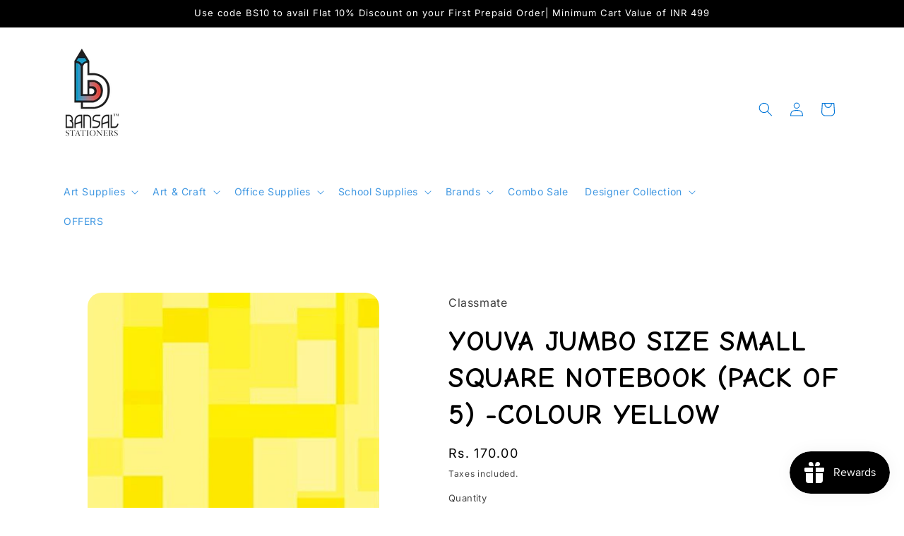

--- FILE ---
content_type: text/html; charset=utf-8
request_url: https://bansalstationers.com/products/youva-jumbo-size-small-square-notebook-pack-of-5-colour-yellow
body_size: 30642
content:
<!doctype html>
<html class="js" lang="en">
  <head>
    <meta charset="utf-8">
    <meta http-equiv="X-UA-Compatible" content="IE=edge">
    <meta name="viewport" content="width=device-width,initial-scale=1">
    <meta name="theme-color" content="">
    <link rel="canonical" href="https://bansalstationers.com/products/youva-jumbo-size-small-square-notebook-pack-of-5-colour-yellow"><link rel="icon" type="image/png" href="//bansalstationers.com/cdn/shop/files/fav.png?crop=center&height=32&v=1727611737&width=32"><script type="application/javascript">
checkoutBuyer = "https://fastrr-boost-ui.pickrr.com/";
</script>
<input type="hidden" value="bansalstationers.com" id="sellerDomain"/>
<link rel="stylesheet" href="https://fastrr-boost-ui.pickrr.com/assets/styles/shopify.css">
<script src="https://fastrr-boost-ui.pickrr.com/assets/js/channels/shopify.js" defer></script>
<!-- <input type="hidden" value="percent" id="discountType"/>
<input type="hidden" value="5" id="discValue"/> -->
<input type="hidden" value="rz" id="template"/>
<style>
.sr-headless-checkout{
     font-family: inherit;
     font-size: 15.75px;
     font-weight: 500;
     letter-spacing: 1px;
     border-radius:41px;
     height: 49.25px;
     background-color:rgb(0, 0, 0);
}


  .sr-powered-by{
    right:20px!important;
  }

  .shiprocket-headless{
    width:100%!important;
  }


/* 
.sr-discount-label{
  font-size:0px !important;
}
 .sr-discount-label:before{
   content:"Extra ₹200 Off on Prepaid Orders";
  font-size: 9px;
    color: #000;
    text-transform: none;
    top: -8px;
    left: 6px;
    background-color: #53FF73;
    border-radius: 3px;
    padding: 0 10px;
}
.sr-discount-label:before {
  padding:0;
  padding-left:15px;
} */
  
</style>
<link rel="preconnect" href="https://fonts.shopifycdn.com" crossorigin><title>
      YOUVA JUMBO SIZE SMALL SQUARE NOTEBOOK (PACK OF 5) -COLOUR YELLOW
 &ndash; Bansal Stationers</title>

    
      <meta name="description" content="Notebook youva small square notebook Full Sewn pages strong &amp;amp; sturdy binding. Yellow Laminated cover design so that student need not bother themselves by covering note books.The cover design of the jumbo Book is subject to change, it depends on stock availability &amp;gt;No Of Pages 124 &amp;gt;size 18cm x 24cm &amp;gt; small ">
    

    

<meta property="og:site_name" content="Bansal Stationers">
<meta property="og:url" content="https://bansalstationers.com/products/youva-jumbo-size-small-square-notebook-pack-of-5-colour-yellow">
<meta property="og:title" content="YOUVA JUMBO SIZE SMALL SQUARE NOTEBOOK (PACK OF 5) -COLOUR YELLOW">
<meta property="og:type" content="product">
<meta property="og:description" content="Notebook youva small square notebook Full Sewn pages strong &amp;amp; sturdy binding. Yellow Laminated cover design so that student need not bother themselves by covering note books.The cover design of the jumbo Book is subject to change, it depends on stock availability &amp;gt;No Of Pages 124 &amp;gt;size 18cm x 24cm &amp;gt; small "><meta property="og:image" content="http://bansalstationers.com/cdn/shop/products/41k5WdwMEoL.jpg?v=1618222005">
  <meta property="og:image:secure_url" content="https://bansalstationers.com/cdn/shop/products/41k5WdwMEoL.jpg?v=1618222005">
  <meta property="og:image:width" content="375">
  <meta property="og:image:height" content="500"><meta property="og:price:amount" content="170.00">
  <meta property="og:price:currency" content="INR"><meta name="twitter:card" content="summary_large_image">
<meta name="twitter:title" content="YOUVA JUMBO SIZE SMALL SQUARE NOTEBOOK (PACK OF 5) -COLOUR YELLOW">
<meta name="twitter:description" content="Notebook youva small square notebook Full Sewn pages strong &amp;amp; sturdy binding. Yellow Laminated cover design so that student need not bother themselves by covering note books.The cover design of the jumbo Book is subject to change, it depends on stock availability &amp;gt;No Of Pages 124 &amp;gt;size 18cm x 24cm &amp;gt; small ">


    <script src="//bansalstationers.com/cdn/shop/t/12/assets/constants.js?v=132983761750457495441727178802" defer="defer"></script>
    <script src="//bansalstationers.com/cdn/shop/t/12/assets/pubsub.js?v=158357773527763999511727178802" defer="defer"></script>
    <script src="//bansalstationers.com/cdn/shop/t/12/assets/global.js?v=88558128918567037191727178802" defer="defer"></script>
    <script src="//bansalstationers.com/cdn/shop/t/12/assets/details-disclosure.js?v=13653116266235556501727178802" defer="defer"></script>
    <script src="//bansalstationers.com/cdn/shop/t/12/assets/details-modal.js?v=25581673532751508451727178802" defer="defer"></script>
    <script src="//bansalstationers.com/cdn/shop/t/12/assets/search-form.js?v=133129549252120666541727178802" defer="defer"></script><script src="//bansalstationers.com/cdn/shop/t/12/assets/animations.js?v=88693664871331136111727178802" defer="defer"></script><script>window.performance && window.performance.mark && window.performance.mark('shopify.content_for_header.start');</script><meta name="google-site-verification" content="8C42sssrTI0dby0FytiU4PDxmAYssCqbUjLty-9OH3I">
<meta id="shopify-digital-wallet" name="shopify-digital-wallet" content="/12060426321/digital_wallets/dialog">
<link rel="alternate" type="application/json+oembed" href="https://bansalstationers.com/products/youva-jumbo-size-small-square-notebook-pack-of-5-colour-yellow.oembed">
<script async="async" src="/checkouts/internal/preloads.js?locale=en-IN"></script>
<script id="shopify-features" type="application/json">{"accessToken":"08411c7737f916893e792ea7b89f2c3c","betas":["rich-media-storefront-analytics"],"domain":"bansalstationers.com","predictiveSearch":true,"shopId":12060426321,"locale":"en"}</script>
<script>var Shopify = Shopify || {};
Shopify.shop = "bansal-stationers.myshopify.com";
Shopify.locale = "en";
Shopify.currency = {"active":"INR","rate":"1.0"};
Shopify.country = "IN";
Shopify.theme = {"name":"fastrr v3 \u003c\u003eCopy of Refresh","id":164973281557,"schema_name":"Refresh","schema_version":"15.1.0","theme_store_id":1567,"role":"main"};
Shopify.theme.handle = "null";
Shopify.theme.style = {"id":null,"handle":null};
Shopify.cdnHost = "bansalstationers.com/cdn";
Shopify.routes = Shopify.routes || {};
Shopify.routes.root = "/";</script>
<script type="module">!function(o){(o.Shopify=o.Shopify||{}).modules=!0}(window);</script>
<script>!function(o){function n(){var o=[];function n(){o.push(Array.prototype.slice.apply(arguments))}return n.q=o,n}var t=o.Shopify=o.Shopify||{};t.loadFeatures=n(),t.autoloadFeatures=n()}(window);</script>
<script id="shop-js-analytics" type="application/json">{"pageType":"product"}</script>
<script defer="defer" async type="module" src="//bansalstationers.com/cdn/shopifycloud/shop-js/modules/v2/client.init-shop-cart-sync_BdyHc3Nr.en.esm.js"></script>
<script defer="defer" async type="module" src="//bansalstationers.com/cdn/shopifycloud/shop-js/modules/v2/chunk.common_Daul8nwZ.esm.js"></script>
<script type="module">
  await import("//bansalstationers.com/cdn/shopifycloud/shop-js/modules/v2/client.init-shop-cart-sync_BdyHc3Nr.en.esm.js");
await import("//bansalstationers.com/cdn/shopifycloud/shop-js/modules/v2/chunk.common_Daul8nwZ.esm.js");

  window.Shopify.SignInWithShop?.initShopCartSync?.({"fedCMEnabled":true,"windoidEnabled":true});

</script>
<script>(function() {
  var isLoaded = false;
  function asyncLoad() {
    if (isLoaded) return;
    isLoaded = true;
    var urls = ["https:\/\/chimpstatic.com\/mcjs-connected\/js\/users\/ccdb6063bed52b17aafb76b50\/a309c8c839063167b819a426f.js?shop=bansal-stationers.myshopify.com","https:\/\/a.mailmunch.co\/widgets\/site-722913-909ab3b0f79bd59327c0dce37c173e06f00619db.js?shop=bansal-stationers.myshopify.com","https:\/\/cdn.nfcube.com\/instafeed-25c384feb71ab26fc93eab8116d2f109.js?shop=bansal-stationers.myshopify.com","https:\/\/js.smile.io\/v1\/smile-shopify.js?shop=bansal-stationers.myshopify.com","https:\/\/cdn.hextom.com\/js\/ultimatesalesboost.js?shop=bansal-stationers.myshopify.com","https:\/\/sr-cdn.shiprocket.in\/sr-promise\/static\/uc.js?channel_id=4\u0026sr_company_id=324983\u0026shop=bansal-stationers.myshopify.com"];
    for (var i = 0; i < urls.length; i++) {
      var s = document.createElement('script');
      s.type = 'text/javascript';
      s.async = true;
      s.src = urls[i];
      var x = document.getElementsByTagName('script')[0];
      x.parentNode.insertBefore(s, x);
    }
  };
  if(window.attachEvent) {
    window.attachEvent('onload', asyncLoad);
  } else {
    window.addEventListener('load', asyncLoad, false);
  }
})();</script>
<script id="__st">var __st={"a":12060426321,"offset":-18000,"reqid":"a9226b11-bc4b-4417-8fe6-cff2ad503cfe-1768994307","pageurl":"bansalstationers.com\/products\/youva-jumbo-size-small-square-notebook-pack-of-5-colour-yellow","u":"65ea02940b23","p":"product","rtyp":"product","rid":6562907914321};</script>
<script>window.ShopifyPaypalV4VisibilityTracking = true;</script>
<script id="captcha-bootstrap">!function(){'use strict';const t='contact',e='account',n='new_comment',o=[[t,t],['blogs',n],['comments',n],[t,'customer']],c=[[e,'customer_login'],[e,'guest_login'],[e,'recover_customer_password'],[e,'create_customer']],r=t=>t.map((([t,e])=>`form[action*='/${t}']:not([data-nocaptcha='true']) input[name='form_type'][value='${e}']`)).join(','),a=t=>()=>t?[...document.querySelectorAll(t)].map((t=>t.form)):[];function s(){const t=[...o],e=r(t);return a(e)}const i='password',u='form_key',d=['recaptcha-v3-token','g-recaptcha-response','h-captcha-response',i],f=()=>{try{return window.sessionStorage}catch{return}},m='__shopify_v',_=t=>t.elements[u];function p(t,e,n=!1){try{const o=window.sessionStorage,c=JSON.parse(o.getItem(e)),{data:r}=function(t){const{data:e,action:n}=t;return t[m]||n?{data:e,action:n}:{data:t,action:n}}(c);for(const[e,n]of Object.entries(r))t.elements[e]&&(t.elements[e].value=n);n&&o.removeItem(e)}catch(o){console.error('form repopulation failed',{error:o})}}const l='form_type',E='cptcha';function T(t){t.dataset[E]=!0}const w=window,h=w.document,L='Shopify',v='ce_forms',y='captcha';let A=!1;((t,e)=>{const n=(g='f06e6c50-85a8-45c8-87d0-21a2b65856fe',I='https://cdn.shopify.com/shopifycloud/storefront-forms-hcaptcha/ce_storefront_forms_captcha_hcaptcha.v1.5.2.iife.js',D={infoText:'Protected by hCaptcha',privacyText:'Privacy',termsText:'Terms'},(t,e,n)=>{const o=w[L][v],c=o.bindForm;if(c)return c(t,g,e,D).then(n);var r;o.q.push([[t,g,e,D],n]),r=I,A||(h.body.append(Object.assign(h.createElement('script'),{id:'captcha-provider',async:!0,src:r})),A=!0)});var g,I,D;w[L]=w[L]||{},w[L][v]=w[L][v]||{},w[L][v].q=[],w[L][y]=w[L][y]||{},w[L][y].protect=function(t,e){n(t,void 0,e),T(t)},Object.freeze(w[L][y]),function(t,e,n,w,h,L){const[v,y,A,g]=function(t,e,n){const i=e?o:[],u=t?c:[],d=[...i,...u],f=r(d),m=r(i),_=r(d.filter((([t,e])=>n.includes(e))));return[a(f),a(m),a(_),s()]}(w,h,L),I=t=>{const e=t.target;return e instanceof HTMLFormElement?e:e&&e.form},D=t=>v().includes(t);t.addEventListener('submit',(t=>{const e=I(t);if(!e)return;const n=D(e)&&!e.dataset.hcaptchaBound&&!e.dataset.recaptchaBound,o=_(e),c=g().includes(e)&&(!o||!o.value);(n||c)&&t.preventDefault(),c&&!n&&(function(t){try{if(!f())return;!function(t){const e=f();if(!e)return;const n=_(t);if(!n)return;const o=n.value;o&&e.removeItem(o)}(t);const e=Array.from(Array(32),(()=>Math.random().toString(36)[2])).join('');!function(t,e){_(t)||t.append(Object.assign(document.createElement('input'),{type:'hidden',name:u})),t.elements[u].value=e}(t,e),function(t,e){const n=f();if(!n)return;const o=[...t.querySelectorAll(`input[type='${i}']`)].map((({name:t})=>t)),c=[...d,...o],r={};for(const[a,s]of new FormData(t).entries())c.includes(a)||(r[a]=s);n.setItem(e,JSON.stringify({[m]:1,action:t.action,data:r}))}(t,e)}catch(e){console.error('failed to persist form',e)}}(e),e.submit())}));const S=(t,e)=>{t&&!t.dataset[E]&&(n(t,e.some((e=>e===t))),T(t))};for(const o of['focusin','change'])t.addEventListener(o,(t=>{const e=I(t);D(e)&&S(e,y())}));const B=e.get('form_key'),M=e.get(l),P=B&&M;t.addEventListener('DOMContentLoaded',(()=>{const t=y();if(P)for(const e of t)e.elements[l].value===M&&p(e,B);[...new Set([...A(),...v().filter((t=>'true'===t.dataset.shopifyCaptcha))])].forEach((e=>S(e,t)))}))}(h,new URLSearchParams(w.location.search),n,t,e,['guest_login'])})(!0,!0)}();</script>
<script integrity="sha256-4kQ18oKyAcykRKYeNunJcIwy7WH5gtpwJnB7kiuLZ1E=" data-source-attribution="shopify.loadfeatures" defer="defer" src="//bansalstationers.com/cdn/shopifycloud/storefront/assets/storefront/load_feature-a0a9edcb.js" crossorigin="anonymous"></script>
<script data-source-attribution="shopify.dynamic_checkout.dynamic.init">var Shopify=Shopify||{};Shopify.PaymentButton=Shopify.PaymentButton||{isStorefrontPortableWallets:!0,init:function(){window.Shopify.PaymentButton.init=function(){};var t=document.createElement("script");t.src="https://bansalstationers.com/cdn/shopifycloud/portable-wallets/latest/portable-wallets.en.js",t.type="module",document.head.appendChild(t)}};
</script>
<script data-source-attribution="shopify.dynamic_checkout.buyer_consent">
  function portableWalletsHideBuyerConsent(e){var t=document.getElementById("shopify-buyer-consent"),n=document.getElementById("shopify-subscription-policy-button");t&&n&&(t.classList.add("hidden"),t.setAttribute("aria-hidden","true"),n.removeEventListener("click",e))}function portableWalletsShowBuyerConsent(e){var t=document.getElementById("shopify-buyer-consent"),n=document.getElementById("shopify-subscription-policy-button");t&&n&&(t.classList.remove("hidden"),t.removeAttribute("aria-hidden"),n.addEventListener("click",e))}window.Shopify?.PaymentButton&&(window.Shopify.PaymentButton.hideBuyerConsent=portableWalletsHideBuyerConsent,window.Shopify.PaymentButton.showBuyerConsent=portableWalletsShowBuyerConsent);
</script>
<script>
  function portableWalletsCleanup(e){e&&e.src&&console.error("Failed to load portable wallets script "+e.src);var t=document.querySelectorAll("shopify-accelerated-checkout .shopify-payment-button__skeleton, shopify-accelerated-checkout-cart .wallet-cart-button__skeleton"),e=document.getElementById("shopify-buyer-consent");for(let e=0;e<t.length;e++)t[e].remove();e&&e.remove()}function portableWalletsNotLoadedAsModule(e){e instanceof ErrorEvent&&"string"==typeof e.message&&e.message.includes("import.meta")&&"string"==typeof e.filename&&e.filename.includes("portable-wallets")&&(window.removeEventListener("error",portableWalletsNotLoadedAsModule),window.Shopify.PaymentButton.failedToLoad=e,"loading"===document.readyState?document.addEventListener("DOMContentLoaded",window.Shopify.PaymentButton.init):window.Shopify.PaymentButton.init())}window.addEventListener("error",portableWalletsNotLoadedAsModule);
</script>

<script type="module" src="https://bansalstationers.com/cdn/shopifycloud/portable-wallets/latest/portable-wallets.en.js" onError="portableWalletsCleanup(this)" crossorigin="anonymous"></script>
<script nomodule>
  document.addEventListener("DOMContentLoaded", portableWalletsCleanup);
</script>

<link id="shopify-accelerated-checkout-styles" rel="stylesheet" media="screen" href="https://bansalstationers.com/cdn/shopifycloud/portable-wallets/latest/accelerated-checkout-backwards-compat.css" crossorigin="anonymous">
<style id="shopify-accelerated-checkout-cart">
        #shopify-buyer-consent {
  margin-top: 1em;
  display: inline-block;
  width: 100%;
}

#shopify-buyer-consent.hidden {
  display: none;
}

#shopify-subscription-policy-button {
  background: none;
  border: none;
  padding: 0;
  text-decoration: underline;
  font-size: inherit;
  cursor: pointer;
}

#shopify-subscription-policy-button::before {
  box-shadow: none;
}

      </style>
<script id="sections-script" data-sections="header" defer="defer" src="//bansalstationers.com/cdn/shop/t/12/compiled_assets/scripts.js?v=975"></script>
<script>window.performance && window.performance.mark && window.performance.mark('shopify.content_for_header.end');</script>


    <style data-shopify>
      @font-face {
  font-family: Inter;
  font-weight: 400;
  font-style: normal;
  font-display: swap;
  src: url("//bansalstationers.com/cdn/fonts/inter/inter_n4.b2a3f24c19b4de56e8871f609e73ca7f6d2e2bb9.woff2") format("woff2"),
       url("//bansalstationers.com/cdn/fonts/inter/inter_n4.af8052d517e0c9ffac7b814872cecc27ae1fa132.woff") format("woff");
}

      @font-face {
  font-family: Inter;
  font-weight: 700;
  font-style: normal;
  font-display: swap;
  src: url("//bansalstationers.com/cdn/fonts/inter/inter_n7.02711e6b374660cfc7915d1afc1c204e633421e4.woff2") format("woff2"),
       url("//bansalstationers.com/cdn/fonts/inter/inter_n7.6dab87426f6b8813070abd79972ceaf2f8d3b012.woff") format("woff");
}

      @font-face {
  font-family: Inter;
  font-weight: 400;
  font-style: italic;
  font-display: swap;
  src: url("//bansalstationers.com/cdn/fonts/inter/inter_i4.feae1981dda792ab80d117249d9c7e0f1017e5b3.woff2") format("woff2"),
       url("//bansalstationers.com/cdn/fonts/inter/inter_i4.62773b7113d5e5f02c71486623cf828884c85c6e.woff") format("woff");
}

      @font-face {
  font-family: Inter;
  font-weight: 700;
  font-style: italic;
  font-display: swap;
  src: url("//bansalstationers.com/cdn/fonts/inter/inter_i7.b377bcd4cc0f160622a22d638ae7e2cd9b86ea4c.woff2") format("woff2"),
       url("//bansalstationers.com/cdn/fonts/inter/inter_i7.7c69a6a34e3bb44fcf6f975857e13b9a9b25beb4.woff") format("woff");
}

      @font-face {
  font-family: Inter;
  font-weight: 400;
  font-style: normal;
  font-display: swap;
  src: url("//bansalstationers.com/cdn/fonts/inter/inter_n4.b2a3f24c19b4de56e8871f609e73ca7f6d2e2bb9.woff2") format("woff2"),
       url("//bansalstationers.com/cdn/fonts/inter/inter_n4.af8052d517e0c9ffac7b814872cecc27ae1fa132.woff") format("woff");
}


      
        :root,
        .color-scheme-1 {
          --color-background: 255,255,255;
        
          --gradient-background: #ffffff;
        

        

        --color-foreground: 0,0,0;
        --color-background-contrast: 191,191,191;
        --color-shadow: 0,0,0;
        --color-button: 0,0,0;
        --color-button-text: 0,0,0;
        --color-secondary-button: 255,255,255;
        --color-secondary-button-text: 0,0,0;
        --color-link: 0,0,0;
        --color-badge-foreground: 0,0,0;
        --color-badge-background: 255,255,255;
        --color-badge-border: 0,0,0;
        --payment-terms-background-color: rgb(255 255 255);
      }
      
        
        .color-scheme-2 {
          --color-background: 255,255,255;
        
          --gradient-background: #ffffff;
        

        

        --color-foreground: 0,117,216;
        --color-background-contrast: 191,191,191;
        --color-shadow: 0,117,216;
        --color-button: 0,117,216;
        --color-button-text: 255,255,255;
        --color-secondary-button: 255,255,255;
        --color-secondary-button-text: 0,117,216;
        --color-link: 0,117,216;
        --color-badge-foreground: 0,117,216;
        --color-badge-background: 255,255,255;
        --color-badge-border: 0,117,216;
        --payment-terms-background-color: rgb(255 255 255);
      }
      
        
        .color-scheme-3 {
          --color-background: 14,27,77;
        
          --gradient-background: #0e1b4d;
        

        

        --color-foreground: 255,255,255;
        --color-background-contrast: 18,35,99;
        --color-shadow: 14,27,77;
        --color-button: 255,255,255;
        --color-button-text: 14,27,77;
        --color-secondary-button: 14,27,77;
        --color-secondary-button-text: 255,255,255;
        --color-link: 255,255,255;
        --color-badge-foreground: 255,255,255;
        --color-badge-background: 14,27,77;
        --color-badge-border: 255,255,255;
        --payment-terms-background-color: rgb(14 27 77);
      }
      
        
        .color-scheme-4 {
          --color-background: 0,0,0;
        
          --gradient-background: #000000;
        

        

        --color-foreground: 255,255,255;
        --color-background-contrast: 128,128,128;
        --color-shadow: 255,255,255;
        --color-button: 255,255,255;
        --color-button-text: 255,255,255;
        --color-secondary-button: 0,0,0;
        --color-secondary-button-text: 255,255,255;
        --color-link: 255,255,255;
        --color-badge-foreground: 255,255,255;
        --color-badge-background: 0,0,0;
        --color-badge-border: 255,255,255;
        --payment-terms-background-color: rgb(0 0 0);
      }
      
        
        .color-scheme-5 {
          --color-background: 227,36,2;
        
          --gradient-background: #e32402;
        

        

        --color-foreground: 255,255,255;
        --color-background-contrast: 101,16,1;
        --color-shadow: 14,27,77;
        --color-button: 255,255,255;
        --color-button-text: 227,36,2;
        --color-secondary-button: 227,36,2;
        --color-secondary-button-text: 255,255,255;
        --color-link: 255,255,255;
        --color-badge-foreground: 255,255,255;
        --color-badge-background: 227,36,2;
        --color-badge-border: 255,255,255;
        --payment-terms-background-color: rgb(227 36 2);
      }
      

      body, .color-scheme-1, .color-scheme-2, .color-scheme-3, .color-scheme-4, .color-scheme-5 {
        color: rgba(var(--color-foreground), 0.75);
        background-color: rgb(var(--color-background));
      }

      :root {
        --font-body-family: Inter, sans-serif;
        --font-body-style: normal;
        --font-body-weight: 400;
        --font-body-weight-bold: 700;

        --font-heading-family: Inter, sans-serif;
        --font-heading-style: normal;
        --font-heading-weight: 400;

        --font-body-scale: 1.0;
        --font-heading-scale: 1.0;

        --media-padding: px;
        --media-border-opacity: 0.1;
        --media-border-width: 0px;
        --media-radius: 20px;
        --media-shadow-opacity: 0.0;
        --media-shadow-horizontal-offset: 0px;
        --media-shadow-vertical-offset: 4px;
        --media-shadow-blur-radius: 5px;
        --media-shadow-visible: 0;

        --page-width: 120rem;
        --page-width-margin: 0rem;

        --product-card-image-padding: 1.6rem;
        --product-card-corner-radius: 1.0rem;
        --product-card-text-alignment: left;
        --product-card-border-width: 0.1rem;
        --product-card-border-opacity: 1.0;
        --product-card-shadow-opacity: 0.0;
        --product-card-shadow-visible: 0;
        --product-card-shadow-horizontal-offset: 0.0rem;
        --product-card-shadow-vertical-offset: 0.4rem;
        --product-card-shadow-blur-radius: 0.5rem;

        --collection-card-image-padding: 1.6rem;
        --collection-card-corner-radius: 1.0rem;
        --collection-card-text-alignment: left;
        --collection-card-border-width: 0.1rem;
        --collection-card-border-opacity: 1.0;
        --collection-card-shadow-opacity: 0.0;
        --collection-card-shadow-visible: 0;
        --collection-card-shadow-horizontal-offset: 0.0rem;
        --collection-card-shadow-vertical-offset: 0.4rem;
        --collection-card-shadow-blur-radius: 0.5rem;

        --blog-card-image-padding: 1.6rem;
        --blog-card-corner-radius: 1.8rem;
        --blog-card-text-alignment: left;
        --blog-card-border-width: 0.1rem;
        --blog-card-border-opacity: 1.0;
        --blog-card-shadow-opacity: 0.0;
        --blog-card-shadow-visible: 0;
        --blog-card-shadow-horizontal-offset: 0.0rem;
        --blog-card-shadow-vertical-offset: 0.4rem;
        --blog-card-shadow-blur-radius: 0.5rem;

        --badge-corner-radius: 0.0rem;

        --popup-border-width: 1px;
        --popup-border-opacity: 0.1;
        --popup-corner-radius: 18px;
        --popup-shadow-opacity: 0.0;
        --popup-shadow-horizontal-offset: 0px;
        --popup-shadow-vertical-offset: 4px;
        --popup-shadow-blur-radius: 5px;

        --drawer-border-width: 0px;
        --drawer-border-opacity: 0.1;
        --drawer-shadow-opacity: 0.0;
        --drawer-shadow-horizontal-offset: 0px;
        --drawer-shadow-vertical-offset: 4px;
        --drawer-shadow-blur-radius: 5px;

        --spacing-sections-desktop: 0px;
        --spacing-sections-mobile: 0px;

        --grid-desktop-vertical-spacing: 28px;
        --grid-desktop-horizontal-spacing: 28px;
        --grid-mobile-vertical-spacing: 14px;
        --grid-mobile-horizontal-spacing: 14px;

        --text-boxes-border-opacity: 0.1;
        --text-boxes-border-width: 0px;
        --text-boxes-radius: 10px;
        --text-boxes-shadow-opacity: 0.0;
        --text-boxes-shadow-visible: 0;
        --text-boxes-shadow-horizontal-offset: 0px;
        --text-boxes-shadow-vertical-offset: 4px;
        --text-boxes-shadow-blur-radius: 5px;

        --buttons-radius: 40px;
        --buttons-radius-outset: 41px;
        --buttons-border-width: 1px;
        --buttons-border-opacity: 0.45;
        --buttons-shadow-opacity: 0.0;
        --buttons-shadow-visible: 0;
        --buttons-shadow-horizontal-offset: 0px;
        --buttons-shadow-vertical-offset: 4px;
        --buttons-shadow-blur-radius: 5px;
        --buttons-border-offset: 0.3px;

        --inputs-radius: 26px;
        --inputs-border-width: 1px;
        --inputs-border-opacity: 0.55;
        --inputs-shadow-opacity: 0.0;
        --inputs-shadow-horizontal-offset: 0px;
        --inputs-margin-offset: 0px;
        --inputs-shadow-vertical-offset: 4px;
        --inputs-shadow-blur-radius: 5px;
        --inputs-radius-outset: 27px;

        --variant-pills-radius: 40px;
        --variant-pills-border-width: 1px;
        --variant-pills-border-opacity: 0.55;
        --variant-pills-shadow-opacity: 0.0;
        --variant-pills-shadow-horizontal-offset: 0px;
        --variant-pills-shadow-vertical-offset: 4px;
        --variant-pills-shadow-blur-radius: 5px;
      }

      *,
      *::before,
      *::after {
        box-sizing: inherit;
      }

      html {
        box-sizing: border-box;
        font-size: calc(var(--font-body-scale) * 62.5%);
        height: 100%;
      }

      body {
        display: grid;
        grid-template-rows: auto auto 1fr auto;
        grid-template-columns: 100%;
        min-height: 100%;
        margin: 0;
        font-size: 1.5rem;
        letter-spacing: 0.06rem;
        line-height: calc(1 + 0.8 / var(--font-body-scale));
        font-family: var(--font-body-family);
        font-style: var(--font-body-style);
        font-weight: var(--font-body-weight);
      }

      @media screen and (min-width: 750px) {
        body {
          font-size: 1.6rem;
        }
      }
    </style>

    <link href="//bansalstationers.com/cdn/shop/t/12/assets/base.css?v=60784700895160133821728040400" rel="stylesheet" type="text/css" media="all" />
    <link rel="stylesheet" href="//bansalstationers.com/cdn/shop/t/12/assets/component-cart-items.css?v=123238115697927560811727178802" media="print" onload="this.media='all'"><link href="//bansalstationers.com/cdn/shop/t/12/assets/component-cart-drawer.css?v=112801333748515159671727178802" rel="stylesheet" type="text/css" media="all" />
      <link href="//bansalstationers.com/cdn/shop/t/12/assets/component-cart.css?v=165982380921400067651727178802" rel="stylesheet" type="text/css" media="all" />
      <link href="//bansalstationers.com/cdn/shop/t/12/assets/component-totals.css?v=15906652033866631521727178802" rel="stylesheet" type="text/css" media="all" />
      <link href="//bansalstationers.com/cdn/shop/t/12/assets/component-price.css?v=70172745017360139101727178802" rel="stylesheet" type="text/css" media="all" />
      <link href="//bansalstationers.com/cdn/shop/t/12/assets/component-discounts.css?v=152760482443307489271727178802" rel="stylesheet" type="text/css" media="all" />

      <link rel="preload" as="font" href="//bansalstationers.com/cdn/fonts/inter/inter_n4.b2a3f24c19b4de56e8871f609e73ca7f6d2e2bb9.woff2" type="font/woff2" crossorigin>
      

      <link rel="preload" as="font" href="//bansalstationers.com/cdn/fonts/inter/inter_n4.b2a3f24c19b4de56e8871f609e73ca7f6d2e2bb9.woff2" type="font/woff2" crossorigin>
      
<link
        rel="stylesheet"
        href="//bansalstationers.com/cdn/shop/t/12/assets/component-predictive-search.css?v=118923337488134913561727178802"
        media="print"
        onload="this.media='all'"
      ><script>
      if (Shopify.designMode) {
        document.documentElement.classList.add('shopify-design-mode');
      }
    </script>
   
  <!-- BEGIN app block: shopify://apps/fontify/blocks/app-embed/334490e2-2153-4a2e-a452-e90bdeffa3cc --><link rel="preconnect" href="https://cdn.nitroapps.co" crossorigin=""><!-- shop nitro_fontify metafields --><link rel="stylesheet" href="https://fonts.googleapis.com/css2?family=Comic+Neue:ital,wght@0,300;0,400;0,700;1,300;1,400;1,700&display=swap" />
                     
<style type="text/css" id="nitro-fontify" >
							@media only screen and (min-width: 970px) {
				html[lang="en"] h1,html[lang="en"] h2,html[lang="en"] h3,html[lang="en"] h4,html[lang="en"] h5,html[lang="en"] h6{
					font-family: 'Comic Neue' !important;
					font-weight: 600;
				}
			}
		 
					@media only screen and (max-width: 970px) {
				html[lang="en"] h1,html[lang="en"] h2,html[lang="en"] h3,html[lang="en"] h4,html[lang="en"] h5,html[lang="en"] h6{
					font-family: 'Comic Neue' !important;
					font-weight: 600;
				}
			}
		 
		 
	</style>
<script>
    console.log(null);
    console.log(null);
  </script><script
  type="text/javascript"
  id="fontify-scripts"
>
  
  (function () {
    // Prevent duplicate execution
    if (window.fontifyScriptInitialized) {
      return;
    }
    window.fontifyScriptInitialized = true;

    if (window.opener) {
      // Remove existing listener if any before adding new one
      if (window.fontifyMessageListener) {
        window.removeEventListener('message', window.fontifyMessageListener, false);
      }

      function watchClosedWindow() {
        let itv = setInterval(function () {
          if (!window.opener || window.opener.closed) {
            clearInterval(itv);
            window.close();
          }
        }, 1000);
      }

      // Helper function to inject scripts and links from vite-tag content
      function injectScript(encodedContent) {
        

        // Decode HTML entities
        const tempTextarea = document.createElement('textarea');
        tempTextarea.innerHTML = encodedContent;
        const viteContent = tempTextarea.value;

        // Parse HTML content
        const tempDiv = document.createElement('div');
        tempDiv.innerHTML = viteContent;

        // Track duplicates within tempDiv only
        const scriptIds = new Set();
        const scriptSrcs = new Set();
        const linkKeys = new Set();

        // Helper to clone element attributes
        function cloneAttributes(source, target) {
          Array.from(source.attributes).forEach(function(attr) {
            if (attr.name === 'crossorigin') {
              target.crossOrigin = attr.value;
            } else {
              target.setAttribute(attr.name, attr.value);
            }
          });
          if (source.textContent) {
            target.textContent = source.textContent;
          }
        }

        // Inject scripts (filter duplicates within tempDiv)
        tempDiv.querySelectorAll('script').forEach(function(script) {
          const scriptId = script.getAttribute('id');
          const scriptSrc = script.getAttribute('src');

          // Skip if duplicate in tempDiv
          if ((scriptId && scriptIds.has(scriptId)) || (scriptSrc && scriptSrcs.has(scriptSrc))) {
            return;
          }

          // Track script
          if (scriptId) scriptIds.add(scriptId);
          if (scriptSrc) scriptSrcs.add(scriptSrc);

          // Clone and inject
          const newScript = document.createElement('script');
          cloneAttributes(script, newScript);

          document.head.appendChild(newScript);
        });

        // Inject links (filter duplicates within tempDiv)
        tempDiv.querySelectorAll('link').forEach(function(link) {
          const linkHref = link.getAttribute('href');
          const linkRel = link.getAttribute('rel') || '';
          const key = linkHref + '|' + linkRel;

          // Skip if duplicate in tempDiv
          if (linkHref && linkKeys.has(key)) {
            return;
          }

          // Track link
          if (linkHref) linkKeys.add(key);

          // Clone and inject
          const newLink = document.createElement('link');
          cloneAttributes(link, newLink);
          document.head.appendChild(newLink);
        });
      }

      // Function to apply preview font data


      function receiveMessage(event) {
        watchClosedWindow();
        if (event.data.action == 'fontify_ready') {
          console.log('fontify_ready');
          injectScript(`&lt;!-- BEGIN app snippet: vite-tag --&gt;


  &lt;script src=&quot;https://cdn.shopify.com/extensions/019bafe3-77e1-7e6a-87b2-cbeff3e5cd6f/fontify-polaris-11/assets/main-B3V8Mu2P.js&quot; type=&quot;module&quot; crossorigin=&quot;anonymous&quot;&gt;&lt;/script&gt;

&lt;!-- END app snippet --&gt;
  &lt;!-- BEGIN app snippet: vite-tag --&gt;


  &lt;link href=&quot;//cdn.shopify.com/extensions/019bafe3-77e1-7e6a-87b2-cbeff3e5cd6f/fontify-polaris-11/assets/main-GVRB1u2d.css&quot; rel=&quot;stylesheet&quot; type=&quot;text/css&quot; media=&quot;all&quot; /&gt;

&lt;!-- END app snippet --&gt;
`);

        } else if (event.data.action == 'font_audit_ready') {
          injectScript(`&lt;!-- BEGIN app snippet: vite-tag --&gt;


  &lt;script src=&quot;https://cdn.shopify.com/extensions/019bafe3-77e1-7e6a-87b2-cbeff3e5cd6f/fontify-polaris-11/assets/audit-DDeWPAiq.js&quot; type=&quot;module&quot; crossorigin=&quot;anonymous&quot;&gt;&lt;/script&gt;

&lt;!-- END app snippet --&gt;
  &lt;!-- BEGIN app snippet: vite-tag --&gt;


  &lt;link href=&quot;//cdn.shopify.com/extensions/019bafe3-77e1-7e6a-87b2-cbeff3e5cd6f/fontify-polaris-11/assets/audit-CNr6hPle.css&quot; rel=&quot;stylesheet&quot; type=&quot;text/css&quot; media=&quot;all&quot; /&gt;

&lt;!-- END app snippet --&gt;
`);

        } else if (event.data.action == 'preview_font_data') {
          const fontData = event?.data || null;
          window.fontifyPreviewData = fontData;
          injectScript(`&lt;!-- BEGIN app snippet: vite-tag --&gt;


  &lt;script src=&quot;https://cdn.shopify.com/extensions/019bafe3-77e1-7e6a-87b2-cbeff3e5cd6f/fontify-polaris-11/assets/preview-CH6oXAfY.js&quot; type=&quot;module&quot; crossorigin=&quot;anonymous&quot;&gt;&lt;/script&gt;

&lt;!-- END app snippet --&gt;
`);
        }
      }

      // Store reference to listener for cleanup
      window.fontifyMessageListener = receiveMessage;
      window.addEventListener('message', receiveMessage, false);

      // Send init message when window is opened from opener
      if (window.opener) {
        window.opener.postMessage({ action: `${window.name}_init`, data: JSON.parse(JSON.stringify({})) }, '*');
      }
    }
  })();
</script>


<!-- END app block --><script src="https://cdn.shopify.com/extensions/019bdd7a-c110-7969-8f1c-937dfc03ea8a/smile-io-272/assets/smile-loader.js" type="text/javascript" defer="defer"></script>
<link href="https://monorail-edge.shopifysvc.com" rel="dns-prefetch">
<script>(function(){if ("sendBeacon" in navigator && "performance" in window) {try {var session_token_from_headers = performance.getEntriesByType('navigation')[0].serverTiming.find(x => x.name == '_s').description;} catch {var session_token_from_headers = undefined;}var session_cookie_matches = document.cookie.match(/_shopify_s=([^;]*)/);var session_token_from_cookie = session_cookie_matches && session_cookie_matches.length === 2 ? session_cookie_matches[1] : "";var session_token = session_token_from_headers || session_token_from_cookie || "";function handle_abandonment_event(e) {var entries = performance.getEntries().filter(function(entry) {return /monorail-edge.shopifysvc.com/.test(entry.name);});if (!window.abandonment_tracked && entries.length === 0) {window.abandonment_tracked = true;var currentMs = Date.now();var navigation_start = performance.timing.navigationStart;var payload = {shop_id: 12060426321,url: window.location.href,navigation_start,duration: currentMs - navigation_start,session_token,page_type: "product"};window.navigator.sendBeacon("https://monorail-edge.shopifysvc.com/v1/produce", JSON.stringify({schema_id: "online_store_buyer_site_abandonment/1.1",payload: payload,metadata: {event_created_at_ms: currentMs,event_sent_at_ms: currentMs}}));}}window.addEventListener('pagehide', handle_abandonment_event);}}());</script>
<script id="web-pixels-manager-setup">(function e(e,d,r,n,o){if(void 0===o&&(o={}),!Boolean(null===(a=null===(i=window.Shopify)||void 0===i?void 0:i.analytics)||void 0===a?void 0:a.replayQueue)){var i,a;window.Shopify=window.Shopify||{};var t=window.Shopify;t.analytics=t.analytics||{};var s=t.analytics;s.replayQueue=[],s.publish=function(e,d,r){return s.replayQueue.push([e,d,r]),!0};try{self.performance.mark("wpm:start")}catch(e){}var l=function(){var e={modern:/Edge?\/(1{2}[4-9]|1[2-9]\d|[2-9]\d{2}|\d{4,})\.\d+(\.\d+|)|Firefox\/(1{2}[4-9]|1[2-9]\d|[2-9]\d{2}|\d{4,})\.\d+(\.\d+|)|Chrom(ium|e)\/(9{2}|\d{3,})\.\d+(\.\d+|)|(Maci|X1{2}).+ Version\/(15\.\d+|(1[6-9]|[2-9]\d|\d{3,})\.\d+)([,.]\d+|)( \(\w+\)|)( Mobile\/\w+|) Safari\/|Chrome.+OPR\/(9{2}|\d{3,})\.\d+\.\d+|(CPU[ +]OS|iPhone[ +]OS|CPU[ +]iPhone|CPU IPhone OS|CPU iPad OS)[ +]+(15[._]\d+|(1[6-9]|[2-9]\d|\d{3,})[._]\d+)([._]\d+|)|Android:?[ /-](13[3-9]|1[4-9]\d|[2-9]\d{2}|\d{4,})(\.\d+|)(\.\d+|)|Android.+Firefox\/(13[5-9]|1[4-9]\d|[2-9]\d{2}|\d{4,})\.\d+(\.\d+|)|Android.+Chrom(ium|e)\/(13[3-9]|1[4-9]\d|[2-9]\d{2}|\d{4,})\.\d+(\.\d+|)|SamsungBrowser\/([2-9]\d|\d{3,})\.\d+/,legacy:/Edge?\/(1[6-9]|[2-9]\d|\d{3,})\.\d+(\.\d+|)|Firefox\/(5[4-9]|[6-9]\d|\d{3,})\.\d+(\.\d+|)|Chrom(ium|e)\/(5[1-9]|[6-9]\d|\d{3,})\.\d+(\.\d+|)([\d.]+$|.*Safari\/(?![\d.]+ Edge\/[\d.]+$))|(Maci|X1{2}).+ Version\/(10\.\d+|(1[1-9]|[2-9]\d|\d{3,})\.\d+)([,.]\d+|)( \(\w+\)|)( Mobile\/\w+|) Safari\/|Chrome.+OPR\/(3[89]|[4-9]\d|\d{3,})\.\d+\.\d+|(CPU[ +]OS|iPhone[ +]OS|CPU[ +]iPhone|CPU IPhone OS|CPU iPad OS)[ +]+(10[._]\d+|(1[1-9]|[2-9]\d|\d{3,})[._]\d+)([._]\d+|)|Android:?[ /-](13[3-9]|1[4-9]\d|[2-9]\d{2}|\d{4,})(\.\d+|)(\.\d+|)|Mobile Safari.+OPR\/([89]\d|\d{3,})\.\d+\.\d+|Android.+Firefox\/(13[5-9]|1[4-9]\d|[2-9]\d{2}|\d{4,})\.\d+(\.\d+|)|Android.+Chrom(ium|e)\/(13[3-9]|1[4-9]\d|[2-9]\d{2}|\d{4,})\.\d+(\.\d+|)|Android.+(UC? ?Browser|UCWEB|U3)[ /]?(15\.([5-9]|\d{2,})|(1[6-9]|[2-9]\d|\d{3,})\.\d+)\.\d+|SamsungBrowser\/(5\.\d+|([6-9]|\d{2,})\.\d+)|Android.+MQ{2}Browser\/(14(\.(9|\d{2,})|)|(1[5-9]|[2-9]\d|\d{3,})(\.\d+|))(\.\d+|)|K[Aa][Ii]OS\/(3\.\d+|([4-9]|\d{2,})\.\d+)(\.\d+|)/},d=e.modern,r=e.legacy,n=navigator.userAgent;return n.match(d)?"modern":n.match(r)?"legacy":"unknown"}(),u="modern"===l?"modern":"legacy",c=(null!=n?n:{modern:"",legacy:""})[u],f=function(e){return[e.baseUrl,"/wpm","/b",e.hashVersion,"modern"===e.buildTarget?"m":"l",".js"].join("")}({baseUrl:d,hashVersion:r,buildTarget:u}),m=function(e){var d=e.version,r=e.bundleTarget,n=e.surface,o=e.pageUrl,i=e.monorailEndpoint;return{emit:function(e){var a=e.status,t=e.errorMsg,s=(new Date).getTime(),l=JSON.stringify({metadata:{event_sent_at_ms:s},events:[{schema_id:"web_pixels_manager_load/3.1",payload:{version:d,bundle_target:r,page_url:o,status:a,surface:n,error_msg:t},metadata:{event_created_at_ms:s}}]});if(!i)return console&&console.warn&&console.warn("[Web Pixels Manager] No Monorail endpoint provided, skipping logging."),!1;try{return self.navigator.sendBeacon.bind(self.navigator)(i,l)}catch(e){}var u=new XMLHttpRequest;try{return u.open("POST",i,!0),u.setRequestHeader("Content-Type","text/plain"),u.send(l),!0}catch(e){return console&&console.warn&&console.warn("[Web Pixels Manager] Got an unhandled error while logging to Monorail."),!1}}}}({version:r,bundleTarget:l,surface:e.surface,pageUrl:self.location.href,monorailEndpoint:e.monorailEndpoint});try{o.browserTarget=l,function(e){var d=e.src,r=e.async,n=void 0===r||r,o=e.onload,i=e.onerror,a=e.sri,t=e.scriptDataAttributes,s=void 0===t?{}:t,l=document.createElement("script"),u=document.querySelector("head"),c=document.querySelector("body");if(l.async=n,l.src=d,a&&(l.integrity=a,l.crossOrigin="anonymous"),s)for(var f in s)if(Object.prototype.hasOwnProperty.call(s,f))try{l.dataset[f]=s[f]}catch(e){}if(o&&l.addEventListener("load",o),i&&l.addEventListener("error",i),u)u.appendChild(l);else{if(!c)throw new Error("Did not find a head or body element to append the script");c.appendChild(l)}}({src:f,async:!0,onload:function(){if(!function(){var e,d;return Boolean(null===(d=null===(e=window.Shopify)||void 0===e?void 0:e.analytics)||void 0===d?void 0:d.initialized)}()){var d=window.webPixelsManager.init(e)||void 0;if(d){var r=window.Shopify.analytics;r.replayQueue.forEach((function(e){var r=e[0],n=e[1],o=e[2];d.publishCustomEvent(r,n,o)})),r.replayQueue=[],r.publish=d.publishCustomEvent,r.visitor=d.visitor,r.initialized=!0}}},onerror:function(){return m.emit({status:"failed",errorMsg:"".concat(f," has failed to load")})},sri:function(e){var d=/^sha384-[A-Za-z0-9+/=]+$/;return"string"==typeof e&&d.test(e)}(c)?c:"",scriptDataAttributes:o}),m.emit({status:"loading"})}catch(e){m.emit({status:"failed",errorMsg:(null==e?void 0:e.message)||"Unknown error"})}}})({shopId: 12060426321,storefrontBaseUrl: "https://bansalstationers.com",extensionsBaseUrl: "https://extensions.shopifycdn.com/cdn/shopifycloud/web-pixels-manager",monorailEndpoint: "https://monorail-edge.shopifysvc.com/unstable/produce_batch",surface: "storefront-renderer",enabledBetaFlags: ["2dca8a86"],webPixelsConfigList: [{"id":"693797141","configuration":"{\"config\":\"{\\\"pixel_id\\\":\\\"AW-660492535\\\",\\\"target_country\\\":\\\"IN\\\",\\\"gtag_events\\\":[{\\\"type\\\":\\\"page_view\\\",\\\"action_label\\\":\\\"AW-660492535\\\/cwBiCKqxu8kBEPeh-boC\\\"},{\\\"type\\\":\\\"purchase\\\",\\\"action_label\\\":\\\"AW-660492535\\\/OaJjCK2xu8kBEPeh-boC\\\"},{\\\"type\\\":\\\"view_item\\\",\\\"action_label\\\":\\\"AW-660492535\\\/ZGZHCLCxu8kBEPeh-boC\\\"},{\\\"type\\\":\\\"add_to_cart\\\",\\\"action_label\\\":\\\"AW-660492535\\\/7NkYCLOxu8kBEPeh-boC\\\"},{\\\"type\\\":\\\"begin_checkout\\\",\\\"action_label\\\":\\\"AW-660492535\\\/OydgCLaxu8kBEPeh-boC\\\"},{\\\"type\\\":\\\"search\\\",\\\"action_label\\\":\\\"AW-660492535\\\/ZceOCLmxu8kBEPeh-boC\\\"},{\\\"type\\\":\\\"add_payment_info\\\",\\\"action_label\\\":\\\"AW-660492535\\\/jbMICOi_u8kBEPeh-boC\\\"}],\\\"enable_monitoring_mode\\\":false}\"}","eventPayloadVersion":"v1","runtimeContext":"OPEN","scriptVersion":"b2a88bafab3e21179ed38636efcd8a93","type":"APP","apiClientId":1780363,"privacyPurposes":[],"dataSharingAdjustments":{"protectedCustomerApprovalScopes":["read_customer_address","read_customer_email","read_customer_name","read_customer_personal_data","read_customer_phone"]}},{"id":"113246485","eventPayloadVersion":"v1","runtimeContext":"LAX","scriptVersion":"1","type":"CUSTOM","privacyPurposes":["ANALYTICS"],"name":"Google Analytics tag (migrated)"},{"id":"shopify-app-pixel","configuration":"{}","eventPayloadVersion":"v1","runtimeContext":"STRICT","scriptVersion":"0450","apiClientId":"shopify-pixel","type":"APP","privacyPurposes":["ANALYTICS","MARKETING"]},{"id":"shopify-custom-pixel","eventPayloadVersion":"v1","runtimeContext":"LAX","scriptVersion":"0450","apiClientId":"shopify-pixel","type":"CUSTOM","privacyPurposes":["ANALYTICS","MARKETING"]}],isMerchantRequest: false,initData: {"shop":{"name":"Bansal Stationers","paymentSettings":{"currencyCode":"INR"},"myshopifyDomain":"bansal-stationers.myshopify.com","countryCode":"IN","storefrontUrl":"https:\/\/bansalstationers.com"},"customer":null,"cart":null,"checkout":null,"productVariants":[{"price":{"amount":170.0,"currencyCode":"INR"},"product":{"title":"YOUVA JUMBO SIZE SMALL SQUARE NOTEBOOK (PACK OF 5) -COLOUR YELLOW","vendor":"Classmate","id":"6562907914321","untranslatedTitle":"YOUVA JUMBO SIZE SMALL SQUARE NOTEBOOK (PACK OF 5) -COLOUR YELLOW","url":"\/products\/youva-jumbo-size-small-square-notebook-pack-of-5-colour-yellow","type":"Note Pad"},"id":"39319733731409","image":{"src":"\/\/bansalstationers.com\/cdn\/shop\/products\/41k5WdwMEoL.jpg?v=1618222005"},"sku":"23401","title":"Default Title","untranslatedTitle":"Default Title"}],"purchasingCompany":null},},"https://bansalstationers.com/cdn","fcfee988w5aeb613cpc8e4bc33m6693e112",{"modern":"","legacy":""},{"shopId":"12060426321","storefrontBaseUrl":"https:\/\/bansalstationers.com","extensionBaseUrl":"https:\/\/extensions.shopifycdn.com\/cdn\/shopifycloud\/web-pixels-manager","surface":"storefront-renderer","enabledBetaFlags":"[\"2dca8a86\"]","isMerchantRequest":"false","hashVersion":"fcfee988w5aeb613cpc8e4bc33m6693e112","publish":"custom","events":"[[\"page_viewed\",{}],[\"product_viewed\",{\"productVariant\":{\"price\":{\"amount\":170.0,\"currencyCode\":\"INR\"},\"product\":{\"title\":\"YOUVA JUMBO SIZE SMALL SQUARE NOTEBOOK (PACK OF 5) -COLOUR YELLOW\",\"vendor\":\"Classmate\",\"id\":\"6562907914321\",\"untranslatedTitle\":\"YOUVA JUMBO SIZE SMALL SQUARE NOTEBOOK (PACK OF 5) -COLOUR YELLOW\",\"url\":\"\/products\/youva-jumbo-size-small-square-notebook-pack-of-5-colour-yellow\",\"type\":\"Note Pad\"},\"id\":\"39319733731409\",\"image\":{\"src\":\"\/\/bansalstationers.com\/cdn\/shop\/products\/41k5WdwMEoL.jpg?v=1618222005\"},\"sku\":\"23401\",\"title\":\"Default Title\",\"untranslatedTitle\":\"Default Title\"}}]]"});</script><script>
  window.ShopifyAnalytics = window.ShopifyAnalytics || {};
  window.ShopifyAnalytics.meta = window.ShopifyAnalytics.meta || {};
  window.ShopifyAnalytics.meta.currency = 'INR';
  var meta = {"product":{"id":6562907914321,"gid":"gid:\/\/shopify\/Product\/6562907914321","vendor":"Classmate","type":"Note Pad","handle":"youva-jumbo-size-small-square-notebook-pack-of-5-colour-yellow","variants":[{"id":39319733731409,"price":17000,"name":"YOUVA JUMBO SIZE SMALL SQUARE NOTEBOOK (PACK OF 5) -COLOUR YELLOW","public_title":null,"sku":"23401"}],"remote":false},"page":{"pageType":"product","resourceType":"product","resourceId":6562907914321,"requestId":"a9226b11-bc4b-4417-8fe6-cff2ad503cfe-1768994307"}};
  for (var attr in meta) {
    window.ShopifyAnalytics.meta[attr] = meta[attr];
  }
</script>
<script class="analytics">
  (function () {
    var customDocumentWrite = function(content) {
      var jquery = null;

      if (window.jQuery) {
        jquery = window.jQuery;
      } else if (window.Checkout && window.Checkout.$) {
        jquery = window.Checkout.$;
      }

      if (jquery) {
        jquery('body').append(content);
      }
    };

    var hasLoggedConversion = function(token) {
      if (token) {
        return document.cookie.indexOf('loggedConversion=' + token) !== -1;
      }
      return false;
    }

    var setCookieIfConversion = function(token) {
      if (token) {
        var twoMonthsFromNow = new Date(Date.now());
        twoMonthsFromNow.setMonth(twoMonthsFromNow.getMonth() + 2);

        document.cookie = 'loggedConversion=' + token + '; expires=' + twoMonthsFromNow;
      }
    }

    var trekkie = window.ShopifyAnalytics.lib = window.trekkie = window.trekkie || [];
    if (trekkie.integrations) {
      return;
    }
    trekkie.methods = [
      'identify',
      'page',
      'ready',
      'track',
      'trackForm',
      'trackLink'
    ];
    trekkie.factory = function(method) {
      return function() {
        var args = Array.prototype.slice.call(arguments);
        args.unshift(method);
        trekkie.push(args);
        return trekkie;
      };
    };
    for (var i = 0; i < trekkie.methods.length; i++) {
      var key = trekkie.methods[i];
      trekkie[key] = trekkie.factory(key);
    }
    trekkie.load = function(config) {
      trekkie.config = config || {};
      trekkie.config.initialDocumentCookie = document.cookie;
      var first = document.getElementsByTagName('script')[0];
      var script = document.createElement('script');
      script.type = 'text/javascript';
      script.onerror = function(e) {
        var scriptFallback = document.createElement('script');
        scriptFallback.type = 'text/javascript';
        scriptFallback.onerror = function(error) {
                var Monorail = {
      produce: function produce(monorailDomain, schemaId, payload) {
        var currentMs = new Date().getTime();
        var event = {
          schema_id: schemaId,
          payload: payload,
          metadata: {
            event_created_at_ms: currentMs,
            event_sent_at_ms: currentMs
          }
        };
        return Monorail.sendRequest("https://" + monorailDomain + "/v1/produce", JSON.stringify(event));
      },
      sendRequest: function sendRequest(endpointUrl, payload) {
        // Try the sendBeacon API
        if (window && window.navigator && typeof window.navigator.sendBeacon === 'function' && typeof window.Blob === 'function' && !Monorail.isIos12()) {
          var blobData = new window.Blob([payload], {
            type: 'text/plain'
          });

          if (window.navigator.sendBeacon(endpointUrl, blobData)) {
            return true;
          } // sendBeacon was not successful

        } // XHR beacon

        var xhr = new XMLHttpRequest();

        try {
          xhr.open('POST', endpointUrl);
          xhr.setRequestHeader('Content-Type', 'text/plain');
          xhr.send(payload);
        } catch (e) {
          console.log(e);
        }

        return false;
      },
      isIos12: function isIos12() {
        return window.navigator.userAgent.lastIndexOf('iPhone; CPU iPhone OS 12_') !== -1 || window.navigator.userAgent.lastIndexOf('iPad; CPU OS 12_') !== -1;
      }
    };
    Monorail.produce('monorail-edge.shopifysvc.com',
      'trekkie_storefront_load_errors/1.1',
      {shop_id: 12060426321,
      theme_id: 164973281557,
      app_name: "storefront",
      context_url: window.location.href,
      source_url: "//bansalstationers.com/cdn/s/trekkie.storefront.cd680fe47e6c39ca5d5df5f0a32d569bc48c0f27.min.js"});

        };
        scriptFallback.async = true;
        scriptFallback.src = '//bansalstationers.com/cdn/s/trekkie.storefront.cd680fe47e6c39ca5d5df5f0a32d569bc48c0f27.min.js';
        first.parentNode.insertBefore(scriptFallback, first);
      };
      script.async = true;
      script.src = '//bansalstationers.com/cdn/s/trekkie.storefront.cd680fe47e6c39ca5d5df5f0a32d569bc48c0f27.min.js';
      first.parentNode.insertBefore(script, first);
    };
    trekkie.load(
      {"Trekkie":{"appName":"storefront","development":false,"defaultAttributes":{"shopId":12060426321,"isMerchantRequest":null,"themeId":164973281557,"themeCityHash":"12407632894192030409","contentLanguage":"en","currency":"INR","eventMetadataId":"b7b02701-51e0-47d8-b0df-cdf75753a115"},"isServerSideCookieWritingEnabled":true,"monorailRegion":"shop_domain","enabledBetaFlags":["65f19447"]},"Session Attribution":{},"S2S":{"facebookCapiEnabled":false,"source":"trekkie-storefront-renderer","apiClientId":580111}}
    );

    var loaded = false;
    trekkie.ready(function() {
      if (loaded) return;
      loaded = true;

      window.ShopifyAnalytics.lib = window.trekkie;

      var originalDocumentWrite = document.write;
      document.write = customDocumentWrite;
      try { window.ShopifyAnalytics.merchantGoogleAnalytics.call(this); } catch(error) {};
      document.write = originalDocumentWrite;

      window.ShopifyAnalytics.lib.page(null,{"pageType":"product","resourceType":"product","resourceId":6562907914321,"requestId":"a9226b11-bc4b-4417-8fe6-cff2ad503cfe-1768994307","shopifyEmitted":true});

      var match = window.location.pathname.match(/checkouts\/(.+)\/(thank_you|post_purchase)/)
      var token = match? match[1]: undefined;
      if (!hasLoggedConversion(token)) {
        setCookieIfConversion(token);
        window.ShopifyAnalytics.lib.track("Viewed Product",{"currency":"INR","variantId":39319733731409,"productId":6562907914321,"productGid":"gid:\/\/shopify\/Product\/6562907914321","name":"YOUVA JUMBO SIZE SMALL SQUARE NOTEBOOK (PACK OF 5) -COLOUR YELLOW","price":"170.00","sku":"23401","brand":"Classmate","variant":null,"category":"Note Pad","nonInteraction":true,"remote":false},undefined,undefined,{"shopifyEmitted":true});
      window.ShopifyAnalytics.lib.track("monorail:\/\/trekkie_storefront_viewed_product\/1.1",{"currency":"INR","variantId":39319733731409,"productId":6562907914321,"productGid":"gid:\/\/shopify\/Product\/6562907914321","name":"YOUVA JUMBO SIZE SMALL SQUARE NOTEBOOK (PACK OF 5) -COLOUR YELLOW","price":"170.00","sku":"23401","brand":"Classmate","variant":null,"category":"Note Pad","nonInteraction":true,"remote":false,"referer":"https:\/\/bansalstationers.com\/products\/youva-jumbo-size-small-square-notebook-pack-of-5-colour-yellow"});
      }
    });


        var eventsListenerScript = document.createElement('script');
        eventsListenerScript.async = true;
        eventsListenerScript.src = "//bansalstationers.com/cdn/shopifycloud/storefront/assets/shop_events_listener-3da45d37.js";
        document.getElementsByTagName('head')[0].appendChild(eventsListenerScript);

})();</script>
  <script>
  if (!window.ga || (window.ga && typeof window.ga !== 'function')) {
    window.ga = function ga() {
      (window.ga.q = window.ga.q || []).push(arguments);
      if (window.Shopify && window.Shopify.analytics && typeof window.Shopify.analytics.publish === 'function') {
        window.Shopify.analytics.publish("ga_stub_called", {}, {sendTo: "google_osp_migration"});
      }
      console.error("Shopify's Google Analytics stub called with:", Array.from(arguments), "\nSee https://help.shopify.com/manual/promoting-marketing/pixels/pixel-migration#google for more information.");
    };
    if (window.Shopify && window.Shopify.analytics && typeof window.Shopify.analytics.publish === 'function') {
      window.Shopify.analytics.publish("ga_stub_initialized", {}, {sendTo: "google_osp_migration"});
    }
  }
</script>
<script
  defer
  src="https://bansalstationers.com/cdn/shopifycloud/perf-kit/shopify-perf-kit-3.0.4.min.js"
  data-application="storefront-renderer"
  data-shop-id="12060426321"
  data-render-region="gcp-us-central1"
  data-page-type="product"
  data-theme-instance-id="164973281557"
  data-theme-name="Refresh"
  data-theme-version="15.1.0"
  data-monorail-region="shop_domain"
  data-resource-timing-sampling-rate="10"
  data-shs="true"
  data-shs-beacon="true"
  data-shs-export-with-fetch="true"
  data-shs-logs-sample-rate="1"
  data-shs-beacon-endpoint="https://bansalstationers.com/api/collect"
></script>
</head>

  <body class="gradient animate--hover-vertical-lift">
    <a class="skip-to-content-link button visually-hidden" href="#MainContent">
      Skip to content
    </a>

<link href="//bansalstationers.com/cdn/shop/t/12/assets/quantity-popover.css?v=129068967981937647381727178802" rel="stylesheet" type="text/css" media="all" />
<link href="//bansalstationers.com/cdn/shop/t/12/assets/component-card.css?v=120341546515895839841727178802" rel="stylesheet" type="text/css" media="all" />

<script src="//bansalstationers.com/cdn/shop/t/12/assets/cart.js?v=53973376719736494311727178802" defer="defer"></script>
<script src="//bansalstationers.com/cdn/shop/t/12/assets/quantity-popover.js?v=987015268078116491727178802" defer="defer"></script>

<style>
  .drawer {
    visibility: hidden;
  }
</style>

<cart-drawer class="drawer is-empty">
  <div id="CartDrawer" class="cart-drawer">
    <div id="CartDrawer-Overlay" class="cart-drawer__overlay"></div>
    <div
      class="drawer__inner gradient color-scheme-1"
      role="dialog"
      aria-modal="true"
      aria-label="Your cart"
      tabindex="-1"
    ><div class="drawer__inner-empty">
          <div class="cart-drawer__warnings center cart-drawer__warnings--has-collection">
            <div class="cart-drawer__empty-content">
              <h2 class="cart__empty-text">Your cart is empty</h2>
              <button
                class="drawer__close"
                type="button"
                onclick="this.closest('cart-drawer').close()"
                aria-label="Close"
              >
                <span class="svg-wrapper"><svg xmlns="http://www.w3.org/2000/svg" fill="none" class="icon icon-close" viewBox="0 0 18 17"><path fill="currentColor" d="M.865 15.978a.5.5 0 0 0 .707.707l7.433-7.431 7.579 7.282a.501.501 0 0 0 .846-.37.5.5 0 0 0-.153-.351L9.712 8.546l7.417-7.416a.5.5 0 1 0-.707-.708L8.991 7.853 1.413.573a.5.5 0 1 0-.693.72l7.563 7.268z"/></svg>
</span>
              </button>
              <a href="/collections/all" class="button">
                Continue shopping
              </a><p class="cart__login-title h3">Have an account?</p>
                <p class="cart__login-paragraph">
                  <a href="/account/login" class="link underlined-link">Log in</a> to check out faster.
                </p></div>
          </div><div class="cart-drawer__collection">
              
<div class="card-wrapper animate-arrow collection-card-wrapper">
  <div
    class="
      card
      card--card
       card--media
       color-scheme-1 gradient
      
      
    "
    style="--ratio-percent: 100%;"
  >
    <div
      class="card__inner  ratio"
      style="--ratio-percent: 100%;"
    ><div class="card__media">
          <div class="media media--transparent media--hover-effect">
            <img
              srcset="//bansalstationers.com/cdn/shop/collections/art-2.jpg?v=1584482655&width=165 165w,//bansalstationers.com/cdn/shop/collections/art-2.jpg?v=1584482655&width=330 330w,//bansalstationers.com/cdn/shop/collections/art-2.jpg?v=1584482655 450w
              "
              src="//bansalstationers.com/cdn/shop/collections/art-2.jpg?v=1584482655&width=1500"
              sizes="
                (min-width: 1200px) 1100px,
                (min-width: 750px) calc(100vw - 10rem),
                calc(100vw - 3rem)
              "
              alt="Art &amp; Craft"
              height="310"
              width="450"
              loading="lazy"
              class="motion-reduce"
            >
          </div>
        </div><div class="card__content">
          <div class="card__information">
            <h3 class="card__heading">
              <a
                
                  href="/collections/art-craft"
                
                class="full-unstyled-link"
              >Art &amp; Craft
              </a>
            </h3><p class="card__caption">Buy Art and Craft supplies at Bansalstationers.com . Supplier of MDF PRODUCTS: Trays, Boxes,...<span class="icon-wrap"><svg xmlns="http://www.w3.org/2000/svg" fill="none" class="icon icon-arrow" viewBox="0 0 14 10"><path fill="currentColor" fill-rule="evenodd" d="M8.537.808a.5.5 0 0 1 .817-.162l4 4a.5.5 0 0 1 0 .708l-4 4a.5.5 0 1 1-.708-.708L11.793 5.5H1a.5.5 0 0 1 0-1h10.793L8.646 1.354a.5.5 0 0 1-.109-.546" clip-rule="evenodd"/></svg>
</span>
              </p></div>
        </div></div><div class="card__content">
        <div class="card__information">
          <h3 class="card__heading">
            <a
              
                href="/collections/art-craft"
              
              class="full-unstyled-link"
            >Art &amp; Craft<span class="icon-wrap"><svg xmlns="http://www.w3.org/2000/svg" fill="none" class="icon icon-arrow" viewBox="0 0 14 10"><path fill="currentColor" fill-rule="evenodd" d="M8.537.808a.5.5 0 0 1 .817-.162l4 4a.5.5 0 0 1 0 .708l-4 4a.5.5 0 1 1-.708-.708L11.793 5.5H1a.5.5 0 0 1 0-1h10.793L8.646 1.354a.5.5 0 0 1-.109-.546" clip-rule="evenodd"/></svg>
</span>
            </a>
          </h3></div>
      </div></div>
</div>

            </div></div><div class="drawer__header">
        <h2 class="drawer__heading">Your cart</h2>
        <button
          class="drawer__close"
          type="button"
          onclick="this.closest('cart-drawer').close()"
          aria-label="Close"
        >
          <span class="svg-wrapper"><svg xmlns="http://www.w3.org/2000/svg" fill="none" class="icon icon-close" viewBox="0 0 18 17"><path fill="currentColor" d="M.865 15.978a.5.5 0 0 0 .707.707l7.433-7.431 7.579 7.282a.501.501 0 0 0 .846-.37.5.5 0 0 0-.153-.351L9.712 8.546l7.417-7.416a.5.5 0 1 0-.707-.708L8.991 7.853 1.413.573a.5.5 0 1 0-.693.72l7.563 7.268z"/></svg>
</span>
        </button>
      </div>
      <cart-drawer-items
        
          class=" is-empty"
        
      >
        <form
          action="/cart"
          id="CartDrawer-Form"
          class="cart__contents cart-drawer__form"
          method="post"
        >
          <div id="CartDrawer-CartItems" class="drawer__contents js-contents"><p id="CartDrawer-LiveRegionText" class="visually-hidden" role="status"></p>
            <p id="CartDrawer-LineItemStatus" class="visually-hidden" aria-hidden="true" role="status">
              Loading...
            </p>
          </div>
          <div id="CartDrawer-CartErrors" role="alert"></div>
        </form>
      </cart-drawer-items>
      <div class="drawer__footer"><!-- Start blocks -->
        <!-- Subtotals -->

        <div class="cart-drawer__footer" >
          <div></div>

          <div class="totals" role="status">
            <h2 class="totals__total">Estimated total</h2>
            <p class="totals__total-value">Rs. 0.00</p>
          </div>

          <small class="tax-note caption-large rte">Taxes included. Discounts and shipping calculated at checkout.
</small>
        </div>

        <!-- CTAs -->

        <div class="cart__ctas" >
          <div class="shiprocket-headless" data-type="mini-cart"></div>
          <button
            type="submit"
            id="CartDrawer-Checkout"
            style="display:none"
            class="cart__checkout-button button"
            name="checkout"
            form="CartDrawer-Form"
            
              disabled
            
          >
            Check out
          </button>
        </div>
      </div>
    </div>
  </div>
</cart-drawer>
<!-- BEGIN sections: header-group -->
<div id="shopify-section-sections--22054870647061__announcement-bar" class="shopify-section shopify-section-group-header-group announcement-bar-section"><link href="//bansalstationers.com/cdn/shop/t/12/assets/component-slideshow.css?v=17933591812325749411727178802" rel="stylesheet" type="text/css" media="all" />
<link href="//bansalstationers.com/cdn/shop/t/12/assets/component-slider.css?v=14039311878856620671727178802" rel="stylesheet" type="text/css" media="all" />

  <link href="//bansalstationers.com/cdn/shop/t/12/assets/component-list-social.css?v=35792976012981934991727178802" rel="stylesheet" type="text/css" media="all" />


<div
  class="utility-bar color-scheme-4 gradient utility-bar--bottom-border"
  
>
  <div class="page-width utility-bar__grid"><div
        class="announcement-bar"
        role="region"
        aria-label="Announcement"
        
      ><p class="announcement-bar__message h5">
            <span>Use code BS10 to avail Flat 10% Discount on your First Prepaid Order| Minimum Cart Value of INR 499</span></p></div><div class="localization-wrapper">
</div>
  </div>
</div>


</div><div id="shopify-section-sections--22054870647061__header" class="shopify-section shopify-section-group-header-group section-header"><link rel="stylesheet" href="//bansalstationers.com/cdn/shop/t/12/assets/component-list-menu.css?v=151968516119678728991727178802" media="print" onload="this.media='all'">
<link rel="stylesheet" href="//bansalstationers.com/cdn/shop/t/12/assets/component-search.css?v=165164710990765432851727178802" media="print" onload="this.media='all'">
<link rel="stylesheet" href="//bansalstationers.com/cdn/shop/t/12/assets/component-menu-drawer.css?v=147478906057189667651727178802" media="print" onload="this.media='all'">
<link rel="stylesheet" href="//bansalstationers.com/cdn/shop/t/12/assets/component-cart-notification.css?v=54116361853792938221727178802" media="print" onload="this.media='all'"><link rel="stylesheet" href="//bansalstationers.com/cdn/shop/t/12/assets/component-price.css?v=70172745017360139101727178802" media="print" onload="this.media='all'"><style>
  header-drawer {
    justify-self: start;
    margin-left: -1.2rem;
  }@media screen and (min-width: 990px) {
      header-drawer {
        display: none;
      }
    }.menu-drawer-container {
    display: flex;
  }

  .list-menu {
    list-style: none;
    padding: 0;
    margin: 0;
  }

  .list-menu--inline {
    display: inline-flex;
    flex-wrap: wrap;
  }

  summary.list-menu__item {
    padding-right: 2.7rem;
  }

  .list-menu__item {
    display: flex;
    align-items: center;
    line-height: calc(1 + 0.3 / var(--font-body-scale));
  }

  .list-menu__item--link {
    text-decoration: none;
    padding-bottom: 1rem;
    padding-top: 1rem;
    line-height: calc(1 + 0.8 / var(--font-body-scale));
  }

  @media screen and (min-width: 750px) {
    .list-menu__item--link {
      padding-bottom: 0.5rem;
      padding-top: 0.5rem;
    }
  }
</style><style data-shopify>.header {
    padding: 10px 3rem 10px 3rem;
  }

  .section-header {
    position: sticky; /* This is for fixing a Safari z-index issue. PR #2147 */
    margin-bottom: 0px;
  }

  @media screen and (min-width: 750px) {
    .section-header {
      margin-bottom: 0px;
    }
  }

  @media screen and (min-width: 990px) {
    .header {
      padding-top: 20px;
      padding-bottom: 20px;
    }
  }</style><script src="//bansalstationers.com/cdn/shop/t/12/assets/cart-notification.js?v=133508293167896966491727178802" defer="defer"></script><sticky-header data-sticky-type="on-scroll-up" class="header-wrapper color-scheme-2 gradient"><header class="header header--top-left header--mobile-center page-width header--has-menu header--has-social header--has-account">

<header-drawer data-breakpoint="tablet">
  <details id="Details-menu-drawer-container" class="menu-drawer-container">
    <summary
      class="header__icon header__icon--menu header__icon--summary link focus-inset"
      aria-label="Menu"
    >
      <span><svg xmlns="http://www.w3.org/2000/svg" fill="none" class="icon icon-hamburger" viewBox="0 0 18 16"><path fill="currentColor" d="M1 .5a.5.5 0 1 0 0 1h15.71a.5.5 0 0 0 0-1zM.5 8a.5.5 0 0 1 .5-.5h15.71a.5.5 0 0 1 0 1H1A.5.5 0 0 1 .5 8m0 7a.5.5 0 0 1 .5-.5h15.71a.5.5 0 0 1 0 1H1a.5.5 0 0 1-.5-.5"/></svg>
<svg xmlns="http://www.w3.org/2000/svg" fill="none" class="icon icon-close" viewBox="0 0 18 17"><path fill="currentColor" d="M.865 15.978a.5.5 0 0 0 .707.707l7.433-7.431 7.579 7.282a.501.501 0 0 0 .846-.37.5.5 0 0 0-.153-.351L9.712 8.546l7.417-7.416a.5.5 0 1 0-.707-.708L8.991 7.853 1.413.573a.5.5 0 1 0-.693.72l7.563 7.268z"/></svg>
</span>
    </summary>
    <div id="menu-drawer" class="gradient menu-drawer motion-reduce color-scheme-5">
      <div class="menu-drawer__inner-container">
        <div class="menu-drawer__navigation-container">
          <nav class="menu-drawer__navigation">
            <ul class="menu-drawer__menu has-submenu list-menu" role="list"><li><details id="Details-menu-drawer-menu-item-1">
                      <summary
                        id="HeaderDrawer-art-supplies"
                        class="menu-drawer__menu-item list-menu__item link link--text focus-inset"
                      >
                        Art Supplies
                        <span class="svg-wrapper"><svg xmlns="http://www.w3.org/2000/svg" fill="none" class="icon icon-arrow" viewBox="0 0 14 10"><path fill="currentColor" fill-rule="evenodd" d="M8.537.808a.5.5 0 0 1 .817-.162l4 4a.5.5 0 0 1 0 .708l-4 4a.5.5 0 1 1-.708-.708L11.793 5.5H1a.5.5 0 0 1 0-1h10.793L8.646 1.354a.5.5 0 0 1-.109-.546" clip-rule="evenodd"/></svg>
</span>
                        <span class="svg-wrapper"><svg class="icon icon-caret" viewBox="0 0 10 6"><path fill="currentColor" fill-rule="evenodd" d="M9.354.646a.5.5 0 0 0-.708 0L5 4.293 1.354.646a.5.5 0 0 0-.708.708l4 4a.5.5 0 0 0 .708 0l4-4a.5.5 0 0 0 0-.708" clip-rule="evenodd"/></svg>
</span>
                      </summary>
                      <div
                        id="link-art-supplies"
                        class="menu-drawer__submenu has-submenu gradient motion-reduce"
                        tabindex="-1"
                      >
                        <div class="menu-drawer__inner-submenu">
                          <button class="menu-drawer__close-button link link--text focus-inset" aria-expanded="true">
                            <span class="svg-wrapper"><svg xmlns="http://www.w3.org/2000/svg" fill="none" class="icon icon-arrow" viewBox="0 0 14 10"><path fill="currentColor" fill-rule="evenodd" d="M8.537.808a.5.5 0 0 1 .817-.162l4 4a.5.5 0 0 1 0 .708l-4 4a.5.5 0 1 1-.708-.708L11.793 5.5H1a.5.5 0 0 1 0-1h10.793L8.646 1.354a.5.5 0 0 1-.109-.546" clip-rule="evenodd"/></svg>
</span>
                            Art Supplies
                          </button>
                          <ul class="menu-drawer__menu list-menu" role="list" tabindex="-1"><li><details id="Details-menu-drawer-art-supplies-colours-paints">
                                    <summary
                                      id="HeaderDrawer-art-supplies-colours-paints"
                                      class="menu-drawer__menu-item link link--text list-menu__item focus-inset"
                                    >
                                      Colours &amp; Paints
                                      <span class="svg-wrapper"><svg xmlns="http://www.w3.org/2000/svg" fill="none" class="icon icon-arrow" viewBox="0 0 14 10"><path fill="currentColor" fill-rule="evenodd" d="M8.537.808a.5.5 0 0 1 .817-.162l4 4a.5.5 0 0 1 0 .708l-4 4a.5.5 0 1 1-.708-.708L11.793 5.5H1a.5.5 0 0 1 0-1h10.793L8.646 1.354a.5.5 0 0 1-.109-.546" clip-rule="evenodd"/></svg>
</span>
                                      <span class="svg-wrapper"><svg class="icon icon-caret" viewBox="0 0 10 6"><path fill="currentColor" fill-rule="evenodd" d="M9.354.646a.5.5 0 0 0-.708 0L5 4.293 1.354.646a.5.5 0 0 0-.708.708l4 4a.5.5 0 0 0 .708 0l4-4a.5.5 0 0 0 0-.708" clip-rule="evenodd"/></svg>
</span>
                                    </summary>
                                    <div
                                      id="childlink-colours-paints"
                                      class="menu-drawer__submenu has-submenu gradient motion-reduce"
                                    >
                                      <button
                                        class="menu-drawer__close-button link link--text focus-inset"
                                        aria-expanded="true"
                                      >
                                        <span class="svg-wrapper"><svg xmlns="http://www.w3.org/2000/svg" fill="none" class="icon icon-arrow" viewBox="0 0 14 10"><path fill="currentColor" fill-rule="evenodd" d="M8.537.808a.5.5 0 0 1 .817-.162l4 4a.5.5 0 0 1 0 .708l-4 4a.5.5 0 1 1-.708-.708L11.793 5.5H1a.5.5 0 0 1 0-1h10.793L8.646 1.354a.5.5 0 0 1-.109-.546" clip-rule="evenodd"/></svg>
</span>
                                        Colours &amp; Paints
                                      </button>
                                      <ul
                                        class="menu-drawer__menu list-menu"
                                        role="list"
                                        tabindex="-1"
                                      ><li>
                                            <a
                                              id="HeaderDrawer-art-supplies-colours-paints-watercolors"
                                              href="/collections/water-colour-tubes"
                                              class="menu-drawer__menu-item link link--text list-menu__item focus-inset"
                                              
                                            >
                                              Watercolors
                                            </a>
                                          </li><li>
                                            <a
                                              id="HeaderDrawer-art-supplies-colours-paints-acrylic-colours"
                                              href="/collections/acrylic-colors"
                                              class="menu-drawer__menu-item link link--text list-menu__item focus-inset"
                                              
                                            >
                                              Acrylic Colours
                                            </a>
                                          </li><li>
                                            <a
                                              id="HeaderDrawer-art-supplies-colours-paints-gouache"
                                              href="/collections/gouache-colors"
                                              class="menu-drawer__menu-item link link--text list-menu__item focus-inset"
                                              
                                            >
                                              Gouache
                                            </a>
                                          </li><li>
                                            <a
                                              id="HeaderDrawer-art-supplies-colours-paints-oil-colors"
                                              href="/collections/oil-colors"
                                              class="menu-drawer__menu-item link link--text list-menu__item focus-inset"
                                              
                                            >
                                              Oil Colors
                                            </a>
                                          </li><li>
                                            <a
                                              id="HeaderDrawer-art-supplies-colours-paints-pencil-poster-colors"
                                              href="/collections/colour-pencil"
                                              class="menu-drawer__menu-item link link--text list-menu__item focus-inset"
                                              
                                            >
                                              Pencil &amp; Poster colors
                                            </a>
                                          </li></ul>
                                    </div>
                                  </details></li><li><details id="Details-menu-drawer-art-supplies-papers-sketchpads">
                                    <summary
                                      id="HeaderDrawer-art-supplies-papers-sketchpads"
                                      class="menu-drawer__menu-item link link--text list-menu__item focus-inset"
                                    >
                                      Papers &amp; SketchPads
                                      <span class="svg-wrapper"><svg xmlns="http://www.w3.org/2000/svg" fill="none" class="icon icon-arrow" viewBox="0 0 14 10"><path fill="currentColor" fill-rule="evenodd" d="M8.537.808a.5.5 0 0 1 .817-.162l4 4a.5.5 0 0 1 0 .708l-4 4a.5.5 0 1 1-.708-.708L11.793 5.5H1a.5.5 0 0 1 0-1h10.793L8.646 1.354a.5.5 0 0 1-.109-.546" clip-rule="evenodd"/></svg>
</span>
                                      <span class="svg-wrapper"><svg class="icon icon-caret" viewBox="0 0 10 6"><path fill="currentColor" fill-rule="evenodd" d="M9.354.646a.5.5 0 0 0-.708 0L5 4.293 1.354.646a.5.5 0 0 0-.708.708l4 4a.5.5 0 0 0 .708 0l4-4a.5.5 0 0 0 0-.708" clip-rule="evenodd"/></svg>
</span>
                                    </summary>
                                    <div
                                      id="childlink-papers-sketchpads"
                                      class="menu-drawer__submenu has-submenu gradient motion-reduce"
                                    >
                                      <button
                                        class="menu-drawer__close-button link link--text focus-inset"
                                        aria-expanded="true"
                                      >
                                        <span class="svg-wrapper"><svg xmlns="http://www.w3.org/2000/svg" fill="none" class="icon icon-arrow" viewBox="0 0 14 10"><path fill="currentColor" fill-rule="evenodd" d="M8.537.808a.5.5 0 0 1 .817-.162l4 4a.5.5 0 0 1 0 .708l-4 4a.5.5 0 1 1-.708-.708L11.793 5.5H1a.5.5 0 0 1 0-1h10.793L8.646 1.354a.5.5 0 0 1-.109-.546" clip-rule="evenodd"/></svg>
</span>
                                        Papers &amp; SketchPads
                                      </button>
                                      <ul
                                        class="menu-drawer__menu list-menu"
                                        role="list"
                                        tabindex="-1"
                                      ><li>
                                            <a
                                              id="HeaderDrawer-art-supplies-papers-sketchpads-scholar"
                                              href="/collections/scholar"
                                              class="menu-drawer__menu-item link link--text list-menu__item focus-inset"
                                              
                                            >
                                              Scholar
                                            </a>
                                          </li><li>
                                            <a
                                              id="HeaderDrawer-art-supplies-papers-sketchpads-zen-sangam"
                                              href="/collections/zen-sangam"
                                              class="menu-drawer__menu-item link link--text list-menu__item focus-inset"
                                              
                                            >
                                              Zen Sangam
                                            </a>
                                          </li><li>
                                            <a
                                              id="HeaderDrawer-art-supplies-papers-sketchpads-anupam"
                                              href="/collections/anupam"
                                              class="menu-drawer__menu-item link link--text list-menu__item focus-inset"
                                              
                                            >
                                              Anupam
                                            </a>
                                          </li><li>
                                            <a
                                              id="HeaderDrawer-art-supplies-papers-sketchpads-gods-grace"
                                              href="/collections/gods-grace"
                                              class="menu-drawer__menu-item link link--text list-menu__item focus-inset"
                                              
                                            >
                                              God&#39;s Grace
                                            </a>
                                          </li></ul>
                                    </div>
                                  </details></li><li><a
                                    id="HeaderDrawer-art-supplies-brushes-knives-palette"
                                    href="/collections/brushes"
                                    class="menu-drawer__menu-item link link--text list-menu__item focus-inset"
                                    
                                  >
                                    Brushes, Knives &amp; Palette
                                  </a></li><li><a
                                    id="HeaderDrawer-art-supplies-brush-pens-calligraphy-pen"
                                    href="/collections/brush-pen"
                                    class="menu-drawer__menu-item link link--text list-menu__item focus-inset"
                                    
                                  >
                                    Brush Pens/ Calligraphy pen
                                  </a></li><li><a
                                    id="HeaderDrawer-art-supplies-fineliners-markers"
                                    href="/collections/fineliners"
                                    class="menu-drawer__menu-item link link--text list-menu__item focus-inset"
                                    
                                  >
                                    Fineliners &amp; Markers
                                  </a></li><li><a
                                    id="HeaderDrawer-art-supplies-sketching"
                                    href="/collections/sketching-and-drawing"
                                    class="menu-drawer__menu-item link link--text list-menu__item focus-inset"
                                    
                                  >
                                    Sketching 
                                  </a></li><li><a
                                    id="HeaderDrawer-art-supplies-paint-auxillaries"
                                    href="/collections/paint-auxillaries"
                                    class="menu-drawer__menu-item link link--text list-menu__item focus-inset"
                                    
                                  >
                                    Paint Auxillaries
                                  </a></li><li><a
                                    id="HeaderDrawer-art-supplies-canvas-and-easels"
                                    href="/collections/canvas-easels/canvas+easles+easels"
                                    class="menu-drawer__menu-item link link--text list-menu__item focus-inset"
                                    
                                  >
                                    Canvas and Easels
                                  </a></li><li><a
                                    id="HeaderDrawer-art-supplies-art-books"
                                    href="/collections/art-books"
                                    class="menu-drawer__menu-item link link--text list-menu__item focus-inset"
                                    
                                  >
                                    Art Books
                                  </a></li><li><a
                                    id="HeaderDrawer-art-supplies-loose-open-paints-art-supplies"
                                    href="/collections/loose-paints-open-stock"
                                    class="menu-drawer__menu-item link link--text list-menu__item focus-inset"
                                    
                                  >
                                    Loose/ Open Paints, Art supplies
                                  </a></li></ul>
                        </div>
                      </div>
                    </details></li><li><details id="Details-menu-drawer-menu-item-2">
                      <summary
                        id="HeaderDrawer-art-craft"
                        class="menu-drawer__menu-item list-menu__item link link--text focus-inset"
                      >
                        Art &amp; Craft
                        <span class="svg-wrapper"><svg xmlns="http://www.w3.org/2000/svg" fill="none" class="icon icon-arrow" viewBox="0 0 14 10"><path fill="currentColor" fill-rule="evenodd" d="M8.537.808a.5.5 0 0 1 .817-.162l4 4a.5.5 0 0 1 0 .708l-4 4a.5.5 0 1 1-.708-.708L11.793 5.5H1a.5.5 0 0 1 0-1h10.793L8.646 1.354a.5.5 0 0 1-.109-.546" clip-rule="evenodd"/></svg>
</span>
                        <span class="svg-wrapper"><svg class="icon icon-caret" viewBox="0 0 10 6"><path fill="currentColor" fill-rule="evenodd" d="M9.354.646a.5.5 0 0 0-.708 0L5 4.293 1.354.646a.5.5 0 0 0-.708.708l4 4a.5.5 0 0 0 .708 0l4-4a.5.5 0 0 0 0-.708" clip-rule="evenodd"/></svg>
</span>
                      </summary>
                      <div
                        id="link-art-craft"
                        class="menu-drawer__submenu has-submenu gradient motion-reduce"
                        tabindex="-1"
                      >
                        <div class="menu-drawer__inner-submenu">
                          <button class="menu-drawer__close-button link link--text focus-inset" aria-expanded="true">
                            <span class="svg-wrapper"><svg xmlns="http://www.w3.org/2000/svg" fill="none" class="icon icon-arrow" viewBox="0 0 14 10"><path fill="currentColor" fill-rule="evenodd" d="M8.537.808a.5.5 0 0 1 .817-.162l4 4a.5.5 0 0 1 0 .708l-4 4a.5.5 0 1 1-.708-.708L11.793 5.5H1a.5.5 0 0 1 0-1h10.793L8.646 1.354a.5.5 0 0 1-.109-.546" clip-rule="evenodd"/></svg>
</span>
                            Art &amp; Craft
                          </button>
                          <ul class="menu-drawer__menu list-menu" role="list" tabindex="-1"><li><a
                                    id="HeaderDrawer-art-craft-paint-colours"
                                    href="/collections/glitters-glitter-paints"
                                    class="menu-drawer__menu-item link link--text list-menu__item focus-inset"
                                    
                                  >
                                    Paint &amp; Colours
                                  </a></li><li><a
                                    id="HeaderDrawer-art-craft-desktop-accessories"
                                    href="/collections/desk-essentials"
                                    class="menu-drawer__menu-item link link--text list-menu__item focus-inset"
                                    
                                  >
                                    Desktop Accessories 
                                  </a></li><li><a
                                    id="HeaderDrawer-art-craft-decorative-tapes"
                                    href="/collections/craft-tapes"
                                    class="menu-drawer__menu-item link link--text list-menu__item focus-inset"
                                    
                                  >
                                    Decorative Tapes
                                  </a></li><li><a
                                    id="HeaderDrawer-art-craft-stickers"
                                    href="/collections/stick-notes"
                                    class="menu-drawer__menu-item link link--text list-menu__item focus-inset"
                                    
                                  >
                                    Stickers
                                  </a></li><li><a
                                    id="HeaderDrawer-art-craft-clay-dough"
                                    href="/collections/clay-dough"
                                    class="menu-drawer__menu-item link link--text list-menu__item focus-inset"
                                    
                                  >
                                    Clay &amp; Dough
                                  </a></li><li><a
                                    id="HeaderDrawer-art-craft-handmade-papers"
                                    href="/collections/handmade-notebooks"
                                    class="menu-drawer__menu-item link link--text list-menu__item focus-inset"
                                    
                                  >
                                    Handmade Papers
                                  </a></li><li><a
                                    id="HeaderDrawer-art-craft-ribbons-laces"
                                    href="/collections/ribbons-and-laces"
                                    class="menu-drawer__menu-item link link--text list-menu__item focus-inset"
                                    
                                  >
                                    Ribbons &amp; Laces
                                  </a></li><li><a
                                    id="HeaderDrawer-art-craft-diy-kits"
                                    href="/collections/diy-kits"
                                    class="menu-drawer__menu-item link link--text list-menu__item focus-inset"
                                    
                                  >
                                    DIY Kits
                                  </a></li><li><a
                                    id="HeaderDrawer-art-craft-wooden-craft"
                                    href="/collections/craft-books"
                                    class="menu-drawer__menu-item link link--text list-menu__item focus-inset"
                                    
                                  >
                                    Wooden Craft
                                  </a></li><li><a
                                    id="HeaderDrawer-art-craft-stencils"
                                    href="/collections/stensils"
                                    class="menu-drawer__menu-item link link--text list-menu__item focus-inset"
                                    
                                  >
                                    Stencils
                                  </a></li></ul>
                        </div>
                      </div>
                    </details></li><li><details id="Details-menu-drawer-menu-item-3">
                      <summary
                        id="HeaderDrawer-office-supplies"
                        class="menu-drawer__menu-item list-menu__item link link--text focus-inset"
                      >
                        Office Supplies
                        <span class="svg-wrapper"><svg xmlns="http://www.w3.org/2000/svg" fill="none" class="icon icon-arrow" viewBox="0 0 14 10"><path fill="currentColor" fill-rule="evenodd" d="M8.537.808a.5.5 0 0 1 .817-.162l4 4a.5.5 0 0 1 0 .708l-4 4a.5.5 0 1 1-.708-.708L11.793 5.5H1a.5.5 0 0 1 0-1h10.793L8.646 1.354a.5.5 0 0 1-.109-.546" clip-rule="evenodd"/></svg>
</span>
                        <span class="svg-wrapper"><svg class="icon icon-caret" viewBox="0 0 10 6"><path fill="currentColor" fill-rule="evenodd" d="M9.354.646a.5.5 0 0 0-.708 0L5 4.293 1.354.646a.5.5 0 0 0-.708.708l4 4a.5.5 0 0 0 .708 0l4-4a.5.5 0 0 0 0-.708" clip-rule="evenodd"/></svg>
</span>
                      </summary>
                      <div
                        id="link-office-supplies"
                        class="menu-drawer__submenu has-submenu gradient motion-reduce"
                        tabindex="-1"
                      >
                        <div class="menu-drawer__inner-submenu">
                          <button class="menu-drawer__close-button link link--text focus-inset" aria-expanded="true">
                            <span class="svg-wrapper"><svg xmlns="http://www.w3.org/2000/svg" fill="none" class="icon icon-arrow" viewBox="0 0 14 10"><path fill="currentColor" fill-rule="evenodd" d="M8.537.808a.5.5 0 0 1 .817-.162l4 4a.5.5 0 0 1 0 .708l-4 4a.5.5 0 1 1-.708-.708L11.793 5.5H1a.5.5 0 0 1 0-1h10.793L8.646 1.354a.5.5 0 0 1-.109-.546" clip-rule="evenodd"/></svg>
</span>
                            Office Supplies
                          </button>
                          <ul class="menu-drawer__menu list-menu" role="list" tabindex="-1"><li><a
                                    id="HeaderDrawer-office-supplies-binders-folders"
                                    href="/collections/ring-binder-files-folders"
                                    class="menu-drawer__menu-item link link--text list-menu__item focus-inset"
                                    
                                  >
                                    Binders &amp; Folders
                                  </a></li><li><a
                                    id="HeaderDrawer-office-supplies-computer-accessories"
                                    href="/collections/computer-peripherals"
                                    class="menu-drawer__menu-item link link--text list-menu__item focus-inset"
                                    
                                  >
                                    Computer Accessories
                                  </a></li><li><a
                                    id="HeaderDrawer-office-supplies-printers"
                                    href="/collections/printers"
                                    class="menu-drawer__menu-item link link--text list-menu__item focus-inset"
                                    
                                  >
                                    Printers
                                  </a></li><li><a
                                    id="HeaderDrawer-office-supplies-desk-organisers"
                                    href="/collections/desk-essentials"
                                    class="menu-drawer__menu-item link link--text list-menu__item focus-inset"
                                    
                                  >
                                    Desk Organisers
                                  </a></li><li><a
                                    id="HeaderDrawer-office-supplies-diaries-planners"
                                    href="/collections/planners-and-calendars"
                                    class="menu-drawer__menu-item link link--text list-menu__item focus-inset"
                                    
                                  >
                                    Diaries &amp; Planners
                                  </a></li><li><a
                                    id="HeaderDrawer-office-supplies-jotbooks-journals"
                                    href="/collections/paperclub"
                                    class="menu-drawer__menu-item link link--text list-menu__item focus-inset"
                                    
                                  >
                                    Jotbooks &amp; Journals
                                  </a></li><li><a
                                    id="HeaderDrawer-office-supplies-pin-board-white-board"
                                    href="/collections/white-board"
                                    class="menu-drawer__menu-item link link--text list-menu__item focus-inset"
                                    
                                  >
                                    Pin Board &amp; White Board
                                  </a></li><li><a
                                    id="HeaderDrawer-office-supplies-pens-markers"
                                    href="/collections/markers-highlighters"
                                    class="menu-drawer__menu-item link link--text list-menu__item focus-inset"
                                    
                                  >
                                    Pens &amp; Markers
                                  </a></li><li><a
                                    id="HeaderDrawer-office-supplies-tapes-adhesives"
                                    href="/collections/adhesives-glues"
                                    class="menu-drawer__menu-item link link--text list-menu__item focus-inset"
                                    
                                  >
                                    Tapes &amp; Adhesives
                                  </a></li><li><a
                                    id="HeaderDrawer-office-supplies-miscellaneous"
                                    href="/collections"
                                    class="menu-drawer__menu-item link link--text list-menu__item focus-inset"
                                    
                                  >
                                    Miscellaneous
                                  </a></li></ul>
                        </div>
                      </div>
                    </details></li><li><details id="Details-menu-drawer-menu-item-4">
                      <summary
                        id="HeaderDrawer-school-supplies"
                        class="menu-drawer__menu-item list-menu__item link link--text focus-inset"
                      >
                        School Supplies
                        <span class="svg-wrapper"><svg xmlns="http://www.w3.org/2000/svg" fill="none" class="icon icon-arrow" viewBox="0 0 14 10"><path fill="currentColor" fill-rule="evenodd" d="M8.537.808a.5.5 0 0 1 .817-.162l4 4a.5.5 0 0 1 0 .708l-4 4a.5.5 0 1 1-.708-.708L11.793 5.5H1a.5.5 0 0 1 0-1h10.793L8.646 1.354a.5.5 0 0 1-.109-.546" clip-rule="evenodd"/></svg>
</span>
                        <span class="svg-wrapper"><svg class="icon icon-caret" viewBox="0 0 10 6"><path fill="currentColor" fill-rule="evenodd" d="M9.354.646a.5.5 0 0 0-.708 0L5 4.293 1.354.646a.5.5 0 0 0-.708.708l4 4a.5.5 0 0 0 .708 0l4-4a.5.5 0 0 0 0-.708" clip-rule="evenodd"/></svg>
</span>
                      </summary>
                      <div
                        id="link-school-supplies"
                        class="menu-drawer__submenu has-submenu gradient motion-reduce"
                        tabindex="-1"
                      >
                        <div class="menu-drawer__inner-submenu">
                          <button class="menu-drawer__close-button link link--text focus-inset" aria-expanded="true">
                            <span class="svg-wrapper"><svg xmlns="http://www.w3.org/2000/svg" fill="none" class="icon icon-arrow" viewBox="0 0 14 10"><path fill="currentColor" fill-rule="evenodd" d="M8.537.808a.5.5 0 0 1 .817-.162l4 4a.5.5 0 0 1 0 .708l-4 4a.5.5 0 1 1-.708-.708L11.793 5.5H1a.5.5 0 0 1 0-1h10.793L8.646 1.354a.5.5 0 0 1-.109-.546" clip-rule="evenodd"/></svg>
</span>
                            School Supplies
                          </button>
                          <ul class="menu-drawer__menu list-menu" role="list" tabindex="-1"><li><a
                                    id="HeaderDrawer-school-supplies-writing-instruments"
                                    href="/collections/writing"
                                    class="menu-drawer__menu-item link link--text list-menu__item focus-inset"
                                    
                                  >
                                    Writing Instruments
                                  </a></li><li><a
                                    id="HeaderDrawer-school-supplies-pens-and-markers"
                                    href="/collections/pens-markers/pens+markers"
                                    class="menu-drawer__menu-item link link--text list-menu__item focus-inset"
                                    
                                  >
                                    Pens and Markers 
                                  </a></li><li><a
                                    id="HeaderDrawer-school-supplies-colouring-drawing"
                                    href="/collections/colouring-drawing"
                                    class="menu-drawer__menu-item link link--text list-menu__item focus-inset"
                                    
                                  >
                                    Colouring &amp; Drawing
                                  </a></li><li><a
                                    id="HeaderDrawer-school-supplies-notebooks-diaries"
                                    href="/collections/notebooks-diaries"
                                    class="menu-drawer__menu-item link link--text list-menu__item focus-inset"
                                    
                                  >
                                    Notebooks &amp; Diaries
                                  </a></li><li><a
                                    id="HeaderDrawer-school-supplies-art-craft"
                                    href="/collections/art-craft"
                                    class="menu-drawer__menu-item link link--text list-menu__item focus-inset"
                                    
                                  >
                                    Art &amp; Craft
                                  </a></li><li><a
                                    id="HeaderDrawer-school-supplies-geometry-pencil-box"
                                    href="/collections/pencil-boxes-pouches"
                                    class="menu-drawer__menu-item link link--text list-menu__item focus-inset"
                                    
                                  >
                                    Geometry &amp; Pencil Box
                                  </a></li><li><a
                                    id="HeaderDrawer-school-supplies-files-folders"
                                    href="/collections/ring-binder-files-folders"
                                    class="menu-drawer__menu-item link link--text list-menu__item focus-inset"
                                    
                                  >
                                    Files &amp; Folders
                                  </a></li></ul>
                        </div>
                      </div>
                    </details></li><li><details id="Details-menu-drawer-menu-item-5">
                      <summary
                        id="HeaderDrawer-brands"
                        class="menu-drawer__menu-item list-menu__item link link--text focus-inset"
                      >
                        Brands
                        <span class="svg-wrapper"><svg xmlns="http://www.w3.org/2000/svg" fill="none" class="icon icon-arrow" viewBox="0 0 14 10"><path fill="currentColor" fill-rule="evenodd" d="M8.537.808a.5.5 0 0 1 .817-.162l4 4a.5.5 0 0 1 0 .708l-4 4a.5.5 0 1 1-.708-.708L11.793 5.5H1a.5.5 0 0 1 0-1h10.793L8.646 1.354a.5.5 0 0 1-.109-.546" clip-rule="evenodd"/></svg>
</span>
                        <span class="svg-wrapper"><svg class="icon icon-caret" viewBox="0 0 10 6"><path fill="currentColor" fill-rule="evenodd" d="M9.354.646a.5.5 0 0 0-.708 0L5 4.293 1.354.646a.5.5 0 0 0-.708.708l4 4a.5.5 0 0 0 .708 0l4-4a.5.5 0 0 0 0-.708" clip-rule="evenodd"/></svg>
</span>
                      </summary>
                      <div
                        id="link-brands"
                        class="menu-drawer__submenu has-submenu gradient motion-reduce"
                        tabindex="-1"
                      >
                        <div class="menu-drawer__inner-submenu">
                          <button class="menu-drawer__close-button link link--text focus-inset" aria-expanded="true">
                            <span class="svg-wrapper"><svg xmlns="http://www.w3.org/2000/svg" fill="none" class="icon icon-arrow" viewBox="0 0 14 10"><path fill="currentColor" fill-rule="evenodd" d="M8.537.808a.5.5 0 0 1 .817-.162l4 4a.5.5 0 0 1 0 .708l-4 4a.5.5 0 1 1-.708-.708L11.793 5.5H1a.5.5 0 0 1 0-1h10.793L8.646 1.354a.5.5 0 0 1-.109-.546" clip-rule="evenodd"/></svg>
</span>
                            Brands
                          </button>
                          <ul class="menu-drawer__menu list-menu" role="list" tabindex="-1"><li><a
                                    id="HeaderDrawer-brands-brustro"
                                    href="/collections/brustro"
                                    class="menu-drawer__menu-item link link--text list-menu__item focus-inset"
                                    
                                  >
                                    Brustro
                                  </a></li><li><a
                                    id="HeaderDrawer-brands-zen-sangam"
                                    href="/collections/zen-sangam"
                                    class="menu-drawer__menu-item link link--text list-menu__item focus-inset"
                                    
                                  >
                                    Zen Sangam
                                  </a></li><li><a
                                    id="HeaderDrawer-brands-scholar"
                                    href="/collections/scholar"
                                    class="menu-drawer__menu-item link link--text list-menu__item focus-inset"
                                    
                                  >
                                    Scholar
                                  </a></li><li><a
                                    id="HeaderDrawer-brands-anupam"
                                    href="/collections/anupam"
                                    class="menu-drawer__menu-item link link--text list-menu__item focus-inset"
                                    
                                  >
                                    Anupam
                                  </a></li><li><a
                                    id="HeaderDrawer-brands-staedtler"
                                    href="/collections/staedtler"
                                    class="menu-drawer__menu-item link link--text list-menu__item focus-inset"
                                    
                                  >
                                    Staedtler
                                  </a></li><li><a
                                    id="HeaderDrawer-brands-camlin-camel"
                                    href="/collections/camel"
                                    class="menu-drawer__menu-item link link--text list-menu__item focus-inset"
                                    
                                  >
                                    Camlin/Camel
                                  </a></li><li><a
                                    id="HeaderDrawer-brands-faber-castell"
                                    href="/collections/faber-castell"
                                    class="menu-drawer__menu-item link link--text list-menu__item focus-inset"
                                    
                                  >
                                    Faber Castell
                                  </a></li><li><a
                                    id="HeaderDrawer-brands-sakura"
                                    href="/collections/sakura"
                                    class="menu-drawer__menu-item link link--text list-menu__item focus-inset"
                                    
                                  >
                                    Sakura
                                  </a></li><li><a
                                    id="HeaderDrawer-brands-sharpie"
                                    href="/collections/sharpie"
                                    class="menu-drawer__menu-item link link--text list-menu__item focus-inset"
                                    
                                  >
                                    Sharpie
                                  </a></li><li><a
                                    id="HeaderDrawer-brands-uni-ball-posca"
                                    href="/collections/uni-ball"
                                    class="menu-drawer__menu-item link link--text list-menu__item focus-inset"
                                    
                                  >
                                    Uni-ball/ Posca
                                  </a></li><li><a
                                    id="HeaderDrawer-brands-mungyo"
                                    href="/collections/mungyo"
                                    class="menu-drawer__menu-item link link--text list-menu__item focus-inset"
                                    
                                  >
                                    Mungyo
                                  </a></li></ul>
                        </div>
                      </div>
                    </details></li><li><a
                      id="HeaderDrawer-combo-sale"
                      href="/collections/combos-sale"
                      class="menu-drawer__menu-item list-menu__item link link--text focus-inset"
                      
                    >
                      Combo Sale
                    </a></li><li><details id="Details-menu-drawer-menu-item-7">
                      <summary
                        id="HeaderDrawer-designer-collection"
                        class="menu-drawer__menu-item list-menu__item link link--text focus-inset"
                      >
                        Designer Collection
                        <span class="svg-wrapper"><svg xmlns="http://www.w3.org/2000/svg" fill="none" class="icon icon-arrow" viewBox="0 0 14 10"><path fill="currentColor" fill-rule="evenodd" d="M8.537.808a.5.5 0 0 1 .817-.162l4 4a.5.5 0 0 1 0 .708l-4 4a.5.5 0 1 1-.708-.708L11.793 5.5H1a.5.5 0 0 1 0-1h10.793L8.646 1.354a.5.5 0 0 1-.109-.546" clip-rule="evenodd"/></svg>
</span>
                        <span class="svg-wrapper"><svg class="icon icon-caret" viewBox="0 0 10 6"><path fill="currentColor" fill-rule="evenodd" d="M9.354.646a.5.5 0 0 0-.708 0L5 4.293 1.354.646a.5.5 0 0 0-.708.708l4 4a.5.5 0 0 0 .708 0l4-4a.5.5 0 0 0 0-.708" clip-rule="evenodd"/></svg>
</span>
                      </summary>
                      <div
                        id="link-designer-collection"
                        class="menu-drawer__submenu has-submenu gradient motion-reduce"
                        tabindex="-1"
                      >
                        <div class="menu-drawer__inner-submenu">
                          <button class="menu-drawer__close-button link link--text focus-inset" aria-expanded="true">
                            <span class="svg-wrapper"><svg xmlns="http://www.w3.org/2000/svg" fill="none" class="icon icon-arrow" viewBox="0 0 14 10"><path fill="currentColor" fill-rule="evenodd" d="M8.537.808a.5.5 0 0 1 .817-.162l4 4a.5.5 0 0 1 0 .708l-4 4a.5.5 0 1 1-.708-.708L11.793 5.5H1a.5.5 0 0 1 0-1h10.793L8.646 1.354a.5.5 0 0 1-.109-.546" clip-rule="evenodd"/></svg>
</span>
                            Designer Collection
                          </button>
                          <ul class="menu-drawer__menu list-menu" role="list" tabindex="-1"><li><a
                                    id="HeaderDrawer-designer-collection-notebooks"
                                    href="/collections/doodle-dabba"
                                    class="menu-drawer__menu-item link link--text list-menu__item focus-inset"
                                    
                                  >
                                    Notebooks
                                  </a></li><li><a
                                    id="HeaderDrawer-designer-collection-art-prints"
                                    href="/collections/doodledabba-art-prints"
                                    class="menu-drawer__menu-item link link--text list-menu__item focus-inset"
                                    
                                  >
                                    Art Prints
                                  </a></li></ul>
                        </div>
                      </div>
                    </details></li><li><a
                      id="HeaderDrawer-offers"
                      href="/collections/clearance"
                      class="menu-drawer__menu-item list-menu__item link link--text focus-inset"
                      
                    >
                      OFFERS
                    </a></li></ul>
          </nav>
          <div class="menu-drawer__utility-links"><a
                href="/account/login"
                class="menu-drawer__account link focus-inset h5 medium-hide large-up-hide"
              ><account-icon><span class="svg-wrapper"><svg xmlns="http://www.w3.org/2000/svg" fill="none" class="icon icon-account" viewBox="0 0 18 19"><path fill="currentColor" fill-rule="evenodd" d="M6 4.5a3 3 0 1 1 6 0 3 3 0 0 1-6 0m3-4a4 4 0 1 0 0 8 4 4 0 0 0 0-8m5.58 12.15c1.12.82 1.83 2.24 1.91 4.85H1.51c.08-2.6.79-4.03 1.9-4.85C4.66 11.75 6.5 11.5 9 11.5s4.35.26 5.58 1.15M9 10.5c-2.5 0-4.65.24-6.17 1.35C1.27 12.98.5 14.93.5 18v.5h17V18c0-3.07-.77-5.02-2.33-6.15-1.52-1.1-3.67-1.35-6.17-1.35" clip-rule="evenodd"/></svg>
</span></account-icon>Log in</a><div class="menu-drawer__localization header-localization">
</div><ul class="list list-social list-unstyled" role="list"><li class="list-social__item">
                  <a href="https://www.facebook.com/share/FyzXCmBju8hbeuVA/?mibextid=qi2Omg" class="list-social__link link">
                    <span class="svg-wrapper"><svg class="icon icon-facebook" viewBox="0 0 20 20"><path fill="currentColor" d="M18 10.049C18 5.603 14.419 2 10 2s-8 3.603-8 8.049C2 14.067 4.925 17.396 8.75 18v-5.624H6.719v-2.328h2.03V8.275c0-2.017 1.195-3.132 3.023-3.132.874 0 1.79.158 1.79.158v1.98h-1.009c-.994 0-1.303.621-1.303 1.258v1.51h2.219l-.355 2.326H11.25V18c3.825-.604 6.75-3.933 6.75-7.951"/></svg>
</span>
                    <span class="visually-hidden">Facebook</span>
                  </a>
                </li><li class="list-social__item">
                  <a href="https://www.instagram.com/bansalsonline?igsh=MWVnbDc4a2twN3Z4dw==" class="list-social__link link">
                    <span class="svg-wrapper"><svg class="icon icon-instagram" viewBox="0 0 20 20"><path fill="currentColor" fill-rule="evenodd" d="M13.23 3.492c-.84-.037-1.096-.046-3.23-.046-2.144 0-2.39.01-3.238.055-.776.027-1.195.164-1.487.273a2.4 2.4 0 0 0-.912.593 2.5 2.5 0 0 0-.602.922c-.11.282-.238.702-.274 1.486-.046.84-.046 1.095-.046 3.23s.01 2.39.046 3.229c.004.51.097 1.016.274 1.495.145.365.319.639.602.913.282.282.538.456.92.602.474.176.974.268 1.479.273.848.046 1.103.046 3.238.046s2.39-.01 3.23-.046c.784-.036 1.203-.164 1.486-.273.374-.146.648-.329.921-.602.283-.283.447-.548.602-.922.177-.476.27-.979.274-1.486.037-.84.046-1.095.046-3.23s-.01-2.39-.055-3.229c-.027-.784-.164-1.204-.274-1.495a2.4 2.4 0 0 0-.593-.913 2.6 2.6 0 0 0-.92-.602c-.284-.11-.703-.237-1.488-.273ZM6.697 2.05c.857-.036 1.131-.045 3.302-.045a63 63 0 0 1 3.302.045c.664.014 1.321.14 1.943.374a4 4 0 0 1 1.414.922c.41.397.728.88.93 1.414.23.622.354 1.279.365 1.942C18 7.56 18 7.824 18 10.005c0 2.17-.01 2.444-.046 3.292-.036.858-.173 1.442-.374 1.943-.2.53-.474.976-.92 1.423a3.9 3.9 0 0 1-1.415.922c-.51.191-1.095.337-1.943.374-.857.036-1.122.045-3.302.045-2.171 0-2.445-.009-3.302-.055-.849-.027-1.432-.164-1.943-.364a4.15 4.15 0 0 1-1.414-.922 4.1 4.1 0 0 1-.93-1.423c-.183-.51-.329-1.085-.365-1.943C2.009 12.45 2 12.167 2 10.004c0-2.161 0-2.435.055-3.302.027-.848.164-1.432.365-1.942a4.4 4.4 0 0 1 .92-1.414 4.2 4.2 0 0 1 1.415-.93c.51-.183 1.094-.33 1.943-.366Zm.427 4.806a4.105 4.105 0 1 1 5.805 5.805 4.105 4.105 0 0 1-5.805-5.805m1.882 5.371a2.668 2.668 0 1 0 2.042-4.93 2.668 2.668 0 0 0-2.042 4.93m5.922-5.942a.958.958 0 1 1-1.355-1.355.958.958 0 0 1 1.355 1.355" clip-rule="evenodd"/></svg>
</span>
                    <span class="visually-hidden">Instagram</span>
                  </a>
                </li></ul>
          </div>
        </div>
      </div>
    </div>
  </details>
</header-drawer>
<a href="/" class="header__heading-link link link--text focus-inset"><div class="header__heading-logo-wrapper">
                
                <img src="//bansalstationers.com/cdn/shop/files/bansal-logo.png?v=1727611168&amp;width=600" alt="Bansal Stationers" srcset="//bansalstationers.com/cdn/shop/files/bansal-logo.png?v=1727611168&amp;width=80 80w, //bansalstationers.com/cdn/shop/files/bansal-logo.png?v=1727611168&amp;width=120 120w, //bansalstationers.com/cdn/shop/files/bansal-logo.png?v=1727611168&amp;width=160 160w" width="80" height="126.9724770642202" loading="eager" class="header__heading-logo motion-reduce" sizes="(max-width: 160px) 50vw, 80px">
              </div></a>

<nav class="header__inline-menu">
  <ul class="list-menu list-menu--inline" role="list"><li><header-menu>
            <details id="Details-HeaderMenu-1">
              <summary
                id="HeaderMenu-art-supplies"
                class="header__menu-item list-menu__item link focus-inset"
              >
                <span
                >Art Supplies</span><svg class="icon icon-caret" viewBox="0 0 10 6"><path fill="currentColor" fill-rule="evenodd" d="M9.354.646a.5.5 0 0 0-.708 0L5 4.293 1.354.646a.5.5 0 0 0-.708.708l4 4a.5.5 0 0 0 .708 0l4-4a.5.5 0 0 0 0-.708" clip-rule="evenodd"/></svg>
</summary>
              <ul
                id="HeaderMenu-MenuList-1"
                class="header__submenu list-menu list-menu--disclosure color-scheme-5 gradient caption-large motion-reduce global-settings-popup"
                role="list"
                tabindex="-1"
              ><li><details id="Details-HeaderSubMenu-art-supplies-colours-paints">
                        <summary
                          id="HeaderMenu-art-supplies-colours-paints"
                          class="header__menu-item link link--text list-menu__item focus-inset caption-large"
                        >
                          <span>Colours &amp; Paints</span><svg class="icon icon-caret" viewBox="0 0 10 6"><path fill="currentColor" fill-rule="evenodd" d="M9.354.646a.5.5 0 0 0-.708 0L5 4.293 1.354.646a.5.5 0 0 0-.708.708l4 4a.5.5 0 0 0 .708 0l4-4a.5.5 0 0 0 0-.708" clip-rule="evenodd"/></svg>
</summary>
                        <ul
                          id="HeaderMenu-SubMenuList-art-supplies-colours-paints-"
                          class="header__submenu list-menu motion-reduce"
                        ><li>
                              <a
                                id="HeaderMenu-art-supplies-colours-paints-watercolors"
                                href="/collections/water-colour-tubes"
                                class="header__menu-item list-menu__item link link--text focus-inset caption-large"
                                
                              >
                                Watercolors
                              </a>
                            </li><li>
                              <a
                                id="HeaderMenu-art-supplies-colours-paints-acrylic-colours"
                                href="/collections/acrylic-colors"
                                class="header__menu-item list-menu__item link link--text focus-inset caption-large"
                                
                              >
                                Acrylic Colours
                              </a>
                            </li><li>
                              <a
                                id="HeaderMenu-art-supplies-colours-paints-gouache"
                                href="/collections/gouache-colors"
                                class="header__menu-item list-menu__item link link--text focus-inset caption-large"
                                
                              >
                                Gouache
                              </a>
                            </li><li>
                              <a
                                id="HeaderMenu-art-supplies-colours-paints-oil-colors"
                                href="/collections/oil-colors"
                                class="header__menu-item list-menu__item link link--text focus-inset caption-large"
                                
                              >
                                Oil Colors
                              </a>
                            </li><li>
                              <a
                                id="HeaderMenu-art-supplies-colours-paints-pencil-poster-colors"
                                href="/collections/colour-pencil"
                                class="header__menu-item list-menu__item link link--text focus-inset caption-large"
                                
                              >
                                Pencil &amp; Poster colors
                              </a>
                            </li></ul>
                      </details></li><li><details id="Details-HeaderSubMenu-art-supplies-papers-sketchpads">
                        <summary
                          id="HeaderMenu-art-supplies-papers-sketchpads"
                          class="header__menu-item link link--text list-menu__item focus-inset caption-large"
                        >
                          <span>Papers &amp; SketchPads</span><svg class="icon icon-caret" viewBox="0 0 10 6"><path fill="currentColor" fill-rule="evenodd" d="M9.354.646a.5.5 0 0 0-.708 0L5 4.293 1.354.646a.5.5 0 0 0-.708.708l4 4a.5.5 0 0 0 .708 0l4-4a.5.5 0 0 0 0-.708" clip-rule="evenodd"/></svg>
</summary>
                        <ul
                          id="HeaderMenu-SubMenuList-art-supplies-papers-sketchpads-"
                          class="header__submenu list-menu motion-reduce"
                        ><li>
                              <a
                                id="HeaderMenu-art-supplies-papers-sketchpads-scholar"
                                href="/collections/scholar"
                                class="header__menu-item list-menu__item link link--text focus-inset caption-large"
                                
                              >
                                Scholar
                              </a>
                            </li><li>
                              <a
                                id="HeaderMenu-art-supplies-papers-sketchpads-zen-sangam"
                                href="/collections/zen-sangam"
                                class="header__menu-item list-menu__item link link--text focus-inset caption-large"
                                
                              >
                                Zen Sangam
                              </a>
                            </li><li>
                              <a
                                id="HeaderMenu-art-supplies-papers-sketchpads-anupam"
                                href="/collections/anupam"
                                class="header__menu-item list-menu__item link link--text focus-inset caption-large"
                                
                              >
                                Anupam
                              </a>
                            </li><li>
                              <a
                                id="HeaderMenu-art-supplies-papers-sketchpads-gods-grace"
                                href="/collections/gods-grace"
                                class="header__menu-item list-menu__item link link--text focus-inset caption-large"
                                
                              >
                                God&#39;s Grace
                              </a>
                            </li></ul>
                      </details></li><li><a
                        id="HeaderMenu-art-supplies-brushes-knives-palette"
                        href="/collections/brushes"
                        class="header__menu-item list-menu__item link link--text focus-inset caption-large"
                        
                      >
                        Brushes, Knives &amp; Palette
                      </a></li><li><a
                        id="HeaderMenu-art-supplies-brush-pens-calligraphy-pen"
                        href="/collections/brush-pen"
                        class="header__menu-item list-menu__item link link--text focus-inset caption-large"
                        
                      >
                        Brush Pens/ Calligraphy pen
                      </a></li><li><a
                        id="HeaderMenu-art-supplies-fineliners-markers"
                        href="/collections/fineliners"
                        class="header__menu-item list-menu__item link link--text focus-inset caption-large"
                        
                      >
                        Fineliners &amp; Markers
                      </a></li><li><a
                        id="HeaderMenu-art-supplies-sketching"
                        href="/collections/sketching-and-drawing"
                        class="header__menu-item list-menu__item link link--text focus-inset caption-large"
                        
                      >
                        Sketching 
                      </a></li><li><a
                        id="HeaderMenu-art-supplies-paint-auxillaries"
                        href="/collections/paint-auxillaries"
                        class="header__menu-item list-menu__item link link--text focus-inset caption-large"
                        
                      >
                        Paint Auxillaries
                      </a></li><li><a
                        id="HeaderMenu-art-supplies-canvas-and-easels"
                        href="/collections/canvas-easels/canvas+easles+easels"
                        class="header__menu-item list-menu__item link link--text focus-inset caption-large"
                        
                      >
                        Canvas and Easels
                      </a></li><li><a
                        id="HeaderMenu-art-supplies-art-books"
                        href="/collections/art-books"
                        class="header__menu-item list-menu__item link link--text focus-inset caption-large"
                        
                      >
                        Art Books
                      </a></li><li><a
                        id="HeaderMenu-art-supplies-loose-open-paints-art-supplies"
                        href="/collections/loose-paints-open-stock"
                        class="header__menu-item list-menu__item link link--text focus-inset caption-large"
                        
                      >
                        Loose/ Open Paints, Art supplies
                      </a></li></ul>
            </details>
          </header-menu></li><li><header-menu>
            <details id="Details-HeaderMenu-2">
              <summary
                id="HeaderMenu-art-craft"
                class="header__menu-item list-menu__item link focus-inset"
              >
                <span
                >Art &amp; Craft</span><svg class="icon icon-caret" viewBox="0 0 10 6"><path fill="currentColor" fill-rule="evenodd" d="M9.354.646a.5.5 0 0 0-.708 0L5 4.293 1.354.646a.5.5 0 0 0-.708.708l4 4a.5.5 0 0 0 .708 0l4-4a.5.5 0 0 0 0-.708" clip-rule="evenodd"/></svg>
</summary>
              <ul
                id="HeaderMenu-MenuList-2"
                class="header__submenu list-menu list-menu--disclosure color-scheme-5 gradient caption-large motion-reduce global-settings-popup"
                role="list"
                tabindex="-1"
              ><li><a
                        id="HeaderMenu-art-craft-paint-colours"
                        href="/collections/glitters-glitter-paints"
                        class="header__menu-item list-menu__item link link--text focus-inset caption-large"
                        
                      >
                        Paint &amp; Colours
                      </a></li><li><a
                        id="HeaderMenu-art-craft-desktop-accessories"
                        href="/collections/desk-essentials"
                        class="header__menu-item list-menu__item link link--text focus-inset caption-large"
                        
                      >
                        Desktop Accessories 
                      </a></li><li><a
                        id="HeaderMenu-art-craft-decorative-tapes"
                        href="/collections/craft-tapes"
                        class="header__menu-item list-menu__item link link--text focus-inset caption-large"
                        
                      >
                        Decorative Tapes
                      </a></li><li><a
                        id="HeaderMenu-art-craft-stickers"
                        href="/collections/stick-notes"
                        class="header__menu-item list-menu__item link link--text focus-inset caption-large"
                        
                      >
                        Stickers
                      </a></li><li><a
                        id="HeaderMenu-art-craft-clay-dough"
                        href="/collections/clay-dough"
                        class="header__menu-item list-menu__item link link--text focus-inset caption-large"
                        
                      >
                        Clay &amp; Dough
                      </a></li><li><a
                        id="HeaderMenu-art-craft-handmade-papers"
                        href="/collections/handmade-notebooks"
                        class="header__menu-item list-menu__item link link--text focus-inset caption-large"
                        
                      >
                        Handmade Papers
                      </a></li><li><a
                        id="HeaderMenu-art-craft-ribbons-laces"
                        href="/collections/ribbons-and-laces"
                        class="header__menu-item list-menu__item link link--text focus-inset caption-large"
                        
                      >
                        Ribbons &amp; Laces
                      </a></li><li><a
                        id="HeaderMenu-art-craft-diy-kits"
                        href="/collections/diy-kits"
                        class="header__menu-item list-menu__item link link--text focus-inset caption-large"
                        
                      >
                        DIY Kits
                      </a></li><li><a
                        id="HeaderMenu-art-craft-wooden-craft"
                        href="/collections/craft-books"
                        class="header__menu-item list-menu__item link link--text focus-inset caption-large"
                        
                      >
                        Wooden Craft
                      </a></li><li><a
                        id="HeaderMenu-art-craft-stencils"
                        href="/collections/stensils"
                        class="header__menu-item list-menu__item link link--text focus-inset caption-large"
                        
                      >
                        Stencils
                      </a></li></ul>
            </details>
          </header-menu></li><li><header-menu>
            <details id="Details-HeaderMenu-3">
              <summary
                id="HeaderMenu-office-supplies"
                class="header__menu-item list-menu__item link focus-inset"
              >
                <span
                >Office Supplies</span><svg class="icon icon-caret" viewBox="0 0 10 6"><path fill="currentColor" fill-rule="evenodd" d="M9.354.646a.5.5 0 0 0-.708 0L5 4.293 1.354.646a.5.5 0 0 0-.708.708l4 4a.5.5 0 0 0 .708 0l4-4a.5.5 0 0 0 0-.708" clip-rule="evenodd"/></svg>
</summary>
              <ul
                id="HeaderMenu-MenuList-3"
                class="header__submenu list-menu list-menu--disclosure color-scheme-5 gradient caption-large motion-reduce global-settings-popup"
                role="list"
                tabindex="-1"
              ><li><a
                        id="HeaderMenu-office-supplies-binders-folders"
                        href="/collections/ring-binder-files-folders"
                        class="header__menu-item list-menu__item link link--text focus-inset caption-large"
                        
                      >
                        Binders &amp; Folders
                      </a></li><li><a
                        id="HeaderMenu-office-supplies-computer-accessories"
                        href="/collections/computer-peripherals"
                        class="header__menu-item list-menu__item link link--text focus-inset caption-large"
                        
                      >
                        Computer Accessories
                      </a></li><li><a
                        id="HeaderMenu-office-supplies-printers"
                        href="/collections/printers"
                        class="header__menu-item list-menu__item link link--text focus-inset caption-large"
                        
                      >
                        Printers
                      </a></li><li><a
                        id="HeaderMenu-office-supplies-desk-organisers"
                        href="/collections/desk-essentials"
                        class="header__menu-item list-menu__item link link--text focus-inset caption-large"
                        
                      >
                        Desk Organisers
                      </a></li><li><a
                        id="HeaderMenu-office-supplies-diaries-planners"
                        href="/collections/planners-and-calendars"
                        class="header__menu-item list-menu__item link link--text focus-inset caption-large"
                        
                      >
                        Diaries &amp; Planners
                      </a></li><li><a
                        id="HeaderMenu-office-supplies-jotbooks-journals"
                        href="/collections/paperclub"
                        class="header__menu-item list-menu__item link link--text focus-inset caption-large"
                        
                      >
                        Jotbooks &amp; Journals
                      </a></li><li><a
                        id="HeaderMenu-office-supplies-pin-board-white-board"
                        href="/collections/white-board"
                        class="header__menu-item list-menu__item link link--text focus-inset caption-large"
                        
                      >
                        Pin Board &amp; White Board
                      </a></li><li><a
                        id="HeaderMenu-office-supplies-pens-markers"
                        href="/collections/markers-highlighters"
                        class="header__menu-item list-menu__item link link--text focus-inset caption-large"
                        
                      >
                        Pens &amp; Markers
                      </a></li><li><a
                        id="HeaderMenu-office-supplies-tapes-adhesives"
                        href="/collections/adhesives-glues"
                        class="header__menu-item list-menu__item link link--text focus-inset caption-large"
                        
                      >
                        Tapes &amp; Adhesives
                      </a></li><li><a
                        id="HeaderMenu-office-supplies-miscellaneous"
                        href="/collections"
                        class="header__menu-item list-menu__item link link--text focus-inset caption-large"
                        
                      >
                        Miscellaneous
                      </a></li></ul>
            </details>
          </header-menu></li><li><header-menu>
            <details id="Details-HeaderMenu-4">
              <summary
                id="HeaderMenu-school-supplies"
                class="header__menu-item list-menu__item link focus-inset"
              >
                <span
                >School Supplies</span><svg class="icon icon-caret" viewBox="0 0 10 6"><path fill="currentColor" fill-rule="evenodd" d="M9.354.646a.5.5 0 0 0-.708 0L5 4.293 1.354.646a.5.5 0 0 0-.708.708l4 4a.5.5 0 0 0 .708 0l4-4a.5.5 0 0 0 0-.708" clip-rule="evenodd"/></svg>
</summary>
              <ul
                id="HeaderMenu-MenuList-4"
                class="header__submenu list-menu list-menu--disclosure color-scheme-5 gradient caption-large motion-reduce global-settings-popup"
                role="list"
                tabindex="-1"
              ><li><a
                        id="HeaderMenu-school-supplies-writing-instruments"
                        href="/collections/writing"
                        class="header__menu-item list-menu__item link link--text focus-inset caption-large"
                        
                      >
                        Writing Instruments
                      </a></li><li><a
                        id="HeaderMenu-school-supplies-pens-and-markers"
                        href="/collections/pens-markers/pens+markers"
                        class="header__menu-item list-menu__item link link--text focus-inset caption-large"
                        
                      >
                        Pens and Markers 
                      </a></li><li><a
                        id="HeaderMenu-school-supplies-colouring-drawing"
                        href="/collections/colouring-drawing"
                        class="header__menu-item list-menu__item link link--text focus-inset caption-large"
                        
                      >
                        Colouring &amp; Drawing
                      </a></li><li><a
                        id="HeaderMenu-school-supplies-notebooks-diaries"
                        href="/collections/notebooks-diaries"
                        class="header__menu-item list-menu__item link link--text focus-inset caption-large"
                        
                      >
                        Notebooks &amp; Diaries
                      </a></li><li><a
                        id="HeaderMenu-school-supplies-art-craft"
                        href="/collections/art-craft"
                        class="header__menu-item list-menu__item link link--text focus-inset caption-large"
                        
                      >
                        Art &amp; Craft
                      </a></li><li><a
                        id="HeaderMenu-school-supplies-geometry-pencil-box"
                        href="/collections/pencil-boxes-pouches"
                        class="header__menu-item list-menu__item link link--text focus-inset caption-large"
                        
                      >
                        Geometry &amp; Pencil Box
                      </a></li><li><a
                        id="HeaderMenu-school-supplies-files-folders"
                        href="/collections/ring-binder-files-folders"
                        class="header__menu-item list-menu__item link link--text focus-inset caption-large"
                        
                      >
                        Files &amp; Folders
                      </a></li></ul>
            </details>
          </header-menu></li><li><header-menu>
            <details id="Details-HeaderMenu-5">
              <summary
                id="HeaderMenu-brands"
                class="header__menu-item list-menu__item link focus-inset"
              >
                <span
                >Brands</span><svg class="icon icon-caret" viewBox="0 0 10 6"><path fill="currentColor" fill-rule="evenodd" d="M9.354.646a.5.5 0 0 0-.708 0L5 4.293 1.354.646a.5.5 0 0 0-.708.708l4 4a.5.5 0 0 0 .708 0l4-4a.5.5 0 0 0 0-.708" clip-rule="evenodd"/></svg>
</summary>
              <ul
                id="HeaderMenu-MenuList-5"
                class="header__submenu list-menu list-menu--disclosure color-scheme-5 gradient caption-large motion-reduce global-settings-popup"
                role="list"
                tabindex="-1"
              ><li><a
                        id="HeaderMenu-brands-brustro"
                        href="/collections/brustro"
                        class="header__menu-item list-menu__item link link--text focus-inset caption-large"
                        
                      >
                        Brustro
                      </a></li><li><a
                        id="HeaderMenu-brands-zen-sangam"
                        href="/collections/zen-sangam"
                        class="header__menu-item list-menu__item link link--text focus-inset caption-large"
                        
                      >
                        Zen Sangam
                      </a></li><li><a
                        id="HeaderMenu-brands-scholar"
                        href="/collections/scholar"
                        class="header__menu-item list-menu__item link link--text focus-inset caption-large"
                        
                      >
                        Scholar
                      </a></li><li><a
                        id="HeaderMenu-brands-anupam"
                        href="/collections/anupam"
                        class="header__menu-item list-menu__item link link--text focus-inset caption-large"
                        
                      >
                        Anupam
                      </a></li><li><a
                        id="HeaderMenu-brands-staedtler"
                        href="/collections/staedtler"
                        class="header__menu-item list-menu__item link link--text focus-inset caption-large"
                        
                      >
                        Staedtler
                      </a></li><li><a
                        id="HeaderMenu-brands-camlin-camel"
                        href="/collections/camel"
                        class="header__menu-item list-menu__item link link--text focus-inset caption-large"
                        
                      >
                        Camlin/Camel
                      </a></li><li><a
                        id="HeaderMenu-brands-faber-castell"
                        href="/collections/faber-castell"
                        class="header__menu-item list-menu__item link link--text focus-inset caption-large"
                        
                      >
                        Faber Castell
                      </a></li><li><a
                        id="HeaderMenu-brands-sakura"
                        href="/collections/sakura"
                        class="header__menu-item list-menu__item link link--text focus-inset caption-large"
                        
                      >
                        Sakura
                      </a></li><li><a
                        id="HeaderMenu-brands-sharpie"
                        href="/collections/sharpie"
                        class="header__menu-item list-menu__item link link--text focus-inset caption-large"
                        
                      >
                        Sharpie
                      </a></li><li><a
                        id="HeaderMenu-brands-uni-ball-posca"
                        href="/collections/uni-ball"
                        class="header__menu-item list-menu__item link link--text focus-inset caption-large"
                        
                      >
                        Uni-ball/ Posca
                      </a></li><li><a
                        id="HeaderMenu-brands-mungyo"
                        href="/collections/mungyo"
                        class="header__menu-item list-menu__item link link--text focus-inset caption-large"
                        
                      >
                        Mungyo
                      </a></li></ul>
            </details>
          </header-menu></li><li><a
            id="HeaderMenu-combo-sale"
            href="/collections/combos-sale"
            class="header__menu-item list-menu__item link link--text focus-inset"
            
          >
            <span
            >Combo Sale</span>
          </a></li><li><header-menu>
            <details id="Details-HeaderMenu-7">
              <summary
                id="HeaderMenu-designer-collection"
                class="header__menu-item list-menu__item link focus-inset"
              >
                <span
                >Designer Collection</span><svg class="icon icon-caret" viewBox="0 0 10 6"><path fill="currentColor" fill-rule="evenodd" d="M9.354.646a.5.5 0 0 0-.708 0L5 4.293 1.354.646a.5.5 0 0 0-.708.708l4 4a.5.5 0 0 0 .708 0l4-4a.5.5 0 0 0 0-.708" clip-rule="evenodd"/></svg>
</summary>
              <ul
                id="HeaderMenu-MenuList-7"
                class="header__submenu list-menu list-menu--disclosure color-scheme-5 gradient caption-large motion-reduce global-settings-popup"
                role="list"
                tabindex="-1"
              ><li><a
                        id="HeaderMenu-designer-collection-notebooks"
                        href="/collections/doodle-dabba"
                        class="header__menu-item list-menu__item link link--text focus-inset caption-large"
                        
                      >
                        Notebooks
                      </a></li><li><a
                        id="HeaderMenu-designer-collection-art-prints"
                        href="/collections/doodledabba-art-prints"
                        class="header__menu-item list-menu__item link link--text focus-inset caption-large"
                        
                      >
                        Art Prints
                      </a></li></ul>
            </details>
          </header-menu></li><li><a
            id="HeaderMenu-offers"
            href="/collections/clearance"
            class="header__menu-item list-menu__item link link--text focus-inset"
            
          >
            <span
            >OFFERS</span>
          </a></li></ul>
</nav>

<div class="header__icons header__icons--localization header-localization">
      <div class="desktop-localization-wrapper">
</div>
      

<details-modal class="header__search">
  <details>
    <summary
      class="header__icon header__icon--search header__icon--summary link focus-inset modal__toggle"
      aria-haspopup="dialog"
      aria-label="Search"
    >
      <span>
        <span class="svg-wrapper"><svg fill="none" class="icon icon-search" viewBox="0 0 18 19"><path fill="currentColor" fill-rule="evenodd" d="M11.03 11.68A5.784 5.784 0 1 1 2.85 3.5a5.784 5.784 0 0 1 8.18 8.18m.26 1.12a6.78 6.78 0 1 1 .72-.7l5.4 5.4a.5.5 0 1 1-.71.7z" clip-rule="evenodd"/></svg>
</span>
        <span class="svg-wrapper header__icon-close"><svg xmlns="http://www.w3.org/2000/svg" fill="none" class="icon icon-close" viewBox="0 0 18 17"><path fill="currentColor" d="M.865 15.978a.5.5 0 0 0 .707.707l7.433-7.431 7.579 7.282a.501.501 0 0 0 .846-.37.5.5 0 0 0-.153-.351L9.712 8.546l7.417-7.416a.5.5 0 1 0-.707-.708L8.991 7.853 1.413.573a.5.5 0 1 0-.693.72l7.563 7.268z"/></svg>
</span>
      </span>
    </summary>
    <div
      class="search-modal modal__content gradient"
      role="dialog"
      aria-modal="true"
      aria-label="Search"
    >
      <div class="modal-overlay"></div>
      <div
        class="search-modal__content search-modal__content-bottom"
        tabindex="-1"
      ><predictive-search class="search-modal__form" data-loading-text="Loading..."><form action="/search" method="get" role="search" class="search search-modal__form">
          <div class="field">
            <input
              class="search__input field__input"
              id="Search-In-Modal"
              type="search"
              name="q"
              value=""
              placeholder="Search"role="combobox"
                aria-expanded="false"
                aria-owns="predictive-search-results"
                aria-controls="predictive-search-results"
                aria-haspopup="listbox"
                aria-autocomplete="list"
                autocorrect="off"
                autocomplete="off"
                autocapitalize="off"
                spellcheck="false">
            <label class="field__label" for="Search-In-Modal">Search</label>
            <input type="hidden" name="options[prefix]" value="last">
            <button
              type="reset"
              class="reset__button field__button hidden"
              aria-label="Clear search term"
            >
              <span class="svg-wrapper"><svg fill="none" stroke="currentColor" class="icon icon-close" viewBox="0 0 18 18"><circle cx="9" cy="9" r="8.5" stroke-opacity=".2"/><path stroke-linecap="round" stroke-linejoin="round" d="M11.83 11.83 6.172 6.17M6.229 11.885l5.544-5.77"/></svg>
</span>
            </button>
            <button class="search__button field__button" aria-label="Search">
              <span class="svg-wrapper"><svg fill="none" class="icon icon-search" viewBox="0 0 18 19"><path fill="currentColor" fill-rule="evenodd" d="M11.03 11.68A5.784 5.784 0 1 1 2.85 3.5a5.784 5.784 0 0 1 8.18 8.18m.26 1.12a6.78 6.78 0 1 1 .72-.7l5.4 5.4a.5.5 0 1 1-.71.7z" clip-rule="evenodd"/></svg>
</span>
            </button>
          </div><div class="predictive-search predictive-search--header" tabindex="-1" data-predictive-search>

<div class="predictive-search__loading-state">
  <svg xmlns="http://www.w3.org/2000/svg" class="spinner" viewBox="0 0 66 66"><circle stroke-width="6" cx="33" cy="33" r="30" fill="none" class="path"/></svg>

</div>
</div>

            <span class="predictive-search-status visually-hidden" role="status" aria-hidden="true"></span></form></predictive-search><button
          type="button"
          class="search-modal__close-button modal__close-button link link--text focus-inset"
          aria-label="Close"
        >
          <span class="svg-wrapper"><svg xmlns="http://www.w3.org/2000/svg" fill="none" class="icon icon-close" viewBox="0 0 18 17"><path fill="currentColor" d="M.865 15.978a.5.5 0 0 0 .707.707l7.433-7.431 7.579 7.282a.501.501 0 0 0 .846-.37.5.5 0 0 0-.153-.351L9.712 8.546l7.417-7.416a.5.5 0 1 0-.707-.708L8.991 7.853 1.413.573a.5.5 0 1 0-.693.72l7.563 7.268z"/></svg>
</span>
        </button>
      </div>
    </div>
  </details>
</details-modal>

<a href="/account/login" class="header__icon header__icon--account link focus-inset small-hide"><account-icon><span class="svg-wrapper"><svg xmlns="http://www.w3.org/2000/svg" fill="none" class="icon icon-account" viewBox="0 0 18 19"><path fill="currentColor" fill-rule="evenodd" d="M6 4.5a3 3 0 1 1 6 0 3 3 0 0 1-6 0m3-4a4 4 0 1 0 0 8 4 4 0 0 0 0-8m5.58 12.15c1.12.82 1.83 2.24 1.91 4.85H1.51c.08-2.6.79-4.03 1.9-4.85C4.66 11.75 6.5 11.5 9 11.5s4.35.26 5.58 1.15M9 10.5c-2.5 0-4.65.24-6.17 1.35C1.27 12.98.5 14.93.5 18v.5h17V18c0-3.07-.77-5.02-2.33-6.15-1.52-1.1-3.67-1.35-6.17-1.35" clip-rule="evenodd"/></svg>
</span></account-icon><span class="visually-hidden">Log in</span>
        </a><a href="/cart" class="header__icon header__icon--cart link focus-inset" id="cart-icon-bubble">
          
            <span class="svg-wrapper"><svg xmlns="http://www.w3.org/2000/svg" fill="none" class="icon icon-cart-empty" viewBox="0 0 40 40"><path fill="currentColor" fill-rule="evenodd" d="M15.75 11.8h-3.16l-.77 11.6a5 5 0 0 0 4.99 5.34h7.38a5 5 0 0 0 4.99-5.33L28.4 11.8zm0 1h-2.22l-.71 10.67a4 4 0 0 0 3.99 4.27h7.38a4 4 0 0 0 4-4.27l-.72-10.67h-2.22v.63a4.75 4.75 0 1 1-9.5 0zm8.5 0h-7.5v.63a3.75 3.75 0 1 0 7.5 0z"/></svg>
</span>
          
        <span class="visually-hidden">Cart</span></a>
    </div>
        </div>
  </header>
</sticky-header>

<script type="application/ld+json">
  {
    "@context": "http://schema.org",
    "@type": "Organization",
    "name": "Bansal Stationers",
    
      "logo": "https:\/\/bansalstationers.com\/cdn\/shop\/files\/bansal-logo.png?v=1727611168\u0026width=500",
    
    "sameAs": [
      "",
      "https:\/\/www.facebook.com\/share\/FyzXCmBju8hbeuVA\/?mibextid=qi2Omg",
      "",
      "https:\/\/www.instagram.com\/bansalsonline?igsh=MWVnbDc4a2twN3Z4dw==",
      "",
      "",
      "",
      "",
      ""
    ],
    "url": "https:\/\/bansalstationers.com"
  }
</script>
</div>
<!-- END sections: header-group -->

    <main id="MainContent" class="content-for-layout focus-none" role="main" tabindex="-1">
      <section id="shopify-section-template--22054873563413__main" class="shopify-section section"><product-info
  id="MainProduct-template--22054873563413__main"
  class="section-template--22054873563413__main-padding gradient color-scheme-1"
  data-section="template--22054873563413__main"
  data-product-id="6562907914321"
  data-update-url="true"
  data-url="/products/youva-jumbo-size-small-square-notebook-pack-of-5-colour-yellow"
  
>
  <link href="//bansalstationers.com/cdn/shop/t/12/assets/section-main-product.css?v=161818056142182136911727178802" rel="stylesheet" type="text/css" media="all" />
  <link href="//bansalstationers.com/cdn/shop/t/12/assets/component-accordion.css?v=7971072480289620591727178802" rel="stylesheet" type="text/css" media="all" />
  <link href="//bansalstationers.com/cdn/shop/t/12/assets/component-price.css?v=70172745017360139101727178802" rel="stylesheet" type="text/css" media="all" />
  <link href="//bansalstationers.com/cdn/shop/t/12/assets/component-slider.css?v=14039311878856620671727178802" rel="stylesheet" type="text/css" media="all" />
  <link href="//bansalstationers.com/cdn/shop/t/12/assets/component-rating.css?v=179577762467860590411727178802" rel="stylesheet" type="text/css" media="all" />
  <link href="//bansalstationers.com/cdn/shop/t/12/assets/component-deferred-media.css?v=14096082462203297471727178802" rel="stylesheet" type="text/css" media="all" />

  
<style data-shopify>.section-template--22054873563413__main-padding {
      padding-top: 45px;
      padding-bottom: 45px;
    }

    @media screen and (min-width: 750px) {
      .section-template--22054873563413__main-padding {
        padding-top: 60px;
        padding-bottom: 60px;
      }
    }</style><script src="//bansalstationers.com/cdn/shop/t/12/assets/product-info.js?v=149160427226008204701727178802" defer="defer"></script>
  <script src="//bansalstationers.com/cdn/shop/t/12/assets/product-form.js?v=82553749319723712671727178802" defer="defer"></script>

  <div class="page-width">
    <div class="product product--small product--left product--thumbnail_slider product--mobile-hide grid grid--1-col grid--2-col-tablet">
      <div class="grid__item product__media-wrapper">
        
<media-gallery
  id="MediaGallery-template--22054873563413__main"
  role="region"
  
    class="product__column-sticky"
  
  aria-label="Gallery Viewer"
  data-desktop-layout="thumbnail_slider"
>
  <div id="GalleryStatus-template--22054873563413__main" class="visually-hidden" role="status"></div>
  <slider-component id="GalleryViewer-template--22054873563413__main" class="slider-mobile-gutter">
    <a class="skip-to-content-link button visually-hidden quick-add-hidden" href="#ProductInfo-template--22054873563413__main">
      Skip to product information
    </a>
    <ul
      id="Slider-Gallery-template--22054873563413__main"
      class="product__media-list contains-media grid grid--peek list-unstyled slider slider--mobile"
      role="list"
    >
<li
            id="Slide-template--22054873563413__main-20379280867409"
            class="product__media-item grid__item slider__slide is-active scroll-trigger animate--fade-in"
            data-media-id="template--22054873563413__main-20379280867409"
          >

<div
  class="product-media-container media-type-image media-fit-contain global-media-settings gradient constrain-height"
  style="--ratio: 0.75; --preview-ratio: 0.75;"
>
  <modal-opener
    class="product__modal-opener product__modal-opener--image"
    data-modal="#ProductModal-template--22054873563413__main"
  >
    <span
      class="product__media-icon motion-reduce quick-add-hidden product__media-icon--lightbox"
      aria-hidden="true"
    >
      
          <span class="svg-wrapper"><svg xmlns="http://www.w3.org/2000/svg" fill="none" class="icon icon-plus" viewBox="0 0 19 19"><path fill="currentColor" fill-rule="evenodd" d="M4.667 7.94a.5.5 0 0 1 .499-.501l5.534-.014a.5.5 0 1 1 .002 1l-5.534.014a.5.5 0 0 1-.5-.5" clip-rule="evenodd"/><path fill="currentColor" fill-rule="evenodd" d="M7.926 4.665a.5.5 0 0 1 .501.498l.014 5.534a.5.5 0 1 1-1 .003l-.014-5.534a.5.5 0 0 1 .499-.501" clip-rule="evenodd"/><path fill="currentColor" fill-rule="evenodd" d="M12.832 3.03a6.931 6.931 0 1 0-9.802 9.802 6.931 6.931 0 0 0 9.802-9.802M2.323 2.323a7.931 7.931 0 0 1 11.296 11.136l4.628 4.628a.5.5 0 0 1-.707.707l-4.662-4.662A7.932 7.932 0 0 1 2.323 2.323" clip-rule="evenodd"/></svg>
</span>
      
    </span>

<div class="loading__spinner hidden">
  <svg xmlns="http://www.w3.org/2000/svg" class="spinner" viewBox="0 0 66 66"><circle stroke-width="6" cx="33" cy="33" r="30" fill="none" class="path"/></svg>

</div>
<div class="product__media media media--transparent">
      <img src="//bansalstationers.com/cdn/shop/products/41k5WdwMEoL.jpg?v=1618222005&amp;width=1946" alt="" srcset="//bansalstationers.com/cdn/shop/products/41k5WdwMEoL.jpg?v=1618222005&amp;width=246 246w, //bansalstationers.com/cdn/shop/products/41k5WdwMEoL.jpg?v=1618222005&amp;width=493 493w, //bansalstationers.com/cdn/shop/products/41k5WdwMEoL.jpg?v=1618222005&amp;width=600 600w, //bansalstationers.com/cdn/shop/products/41k5WdwMEoL.jpg?v=1618222005&amp;width=713 713w, //bansalstationers.com/cdn/shop/products/41k5WdwMEoL.jpg?v=1618222005&amp;width=823 823w, //bansalstationers.com/cdn/shop/products/41k5WdwMEoL.jpg?v=1618222005&amp;width=990 990w, //bansalstationers.com/cdn/shop/products/41k5WdwMEoL.jpg?v=1618222005&amp;width=1100 1100w, //bansalstationers.com/cdn/shop/products/41k5WdwMEoL.jpg?v=1618222005&amp;width=1206 1206w, //bansalstationers.com/cdn/shop/products/41k5WdwMEoL.jpg?v=1618222005&amp;width=1346 1346w, //bansalstationers.com/cdn/shop/products/41k5WdwMEoL.jpg?v=1618222005&amp;width=1426 1426w, //bansalstationers.com/cdn/shop/products/41k5WdwMEoL.jpg?v=1618222005&amp;width=1646 1646w, //bansalstationers.com/cdn/shop/products/41k5WdwMEoL.jpg?v=1618222005&amp;width=1946 1946w" width="1946" height="2595" class="image-magnify-lightbox" sizes="(min-width: 1200px) 495px, (min-width: 990px) calc(45.0vw - 10rem), (min-width: 750px) calc((100vw - 11.5rem) / 2), calc(100vw / 1 - 4rem)">
    </div>
    <button
      class="product__media-toggle quick-add-hidden product__media-zoom-lightbox"
      type="button"
      aria-haspopup="dialog"
      data-media-id="20379280867409"
    >
      <span class="visually-hidden">
        Open media 1 in modal
      </span>
    </button>
  </modal-opener></div>

          </li></ul>
    <div class="slider-buttons quick-add-hidden small-hide">
      <button
        type="button"
        class="slider-button slider-button--prev"
        name="previous"
        aria-label="Slide left"
      >
        <span class="svg-wrapper"><svg class="icon icon-caret" viewBox="0 0 10 6"><path fill="currentColor" fill-rule="evenodd" d="M9.354.646a.5.5 0 0 0-.708 0L5 4.293 1.354.646a.5.5 0 0 0-.708.708l4 4a.5.5 0 0 0 .708 0l4-4a.5.5 0 0 0 0-.708" clip-rule="evenodd"/></svg>
</span>
      </button>
      <div class="slider-counter caption">
        <span class="slider-counter--current">1</span>
        <span aria-hidden="true"> / </span>
        <span class="visually-hidden">of</span>
        <span class="slider-counter--total">1</span>
      </div>
      <button
        type="button"
        class="slider-button slider-button--next"
        name="next"
        aria-label="Slide right"
      >
        <span class="svg-wrapper"><svg class="icon icon-caret" viewBox="0 0 10 6"><path fill="currentColor" fill-rule="evenodd" d="M9.354.646a.5.5 0 0 0-.708 0L5 4.293 1.354.646a.5.5 0 0 0-.708.708l4 4a.5.5 0 0 0 .708 0l4-4a.5.5 0 0 0 0-.708" clip-rule="evenodd"/></svg>
</span>
      </button>
    </div>
  </slider-component></media-gallery>

      </div>
      <div class="product__info-wrapper grid__item scroll-trigger animate--slide-in">
        <section
          id="ProductInfo-template--22054873563413__main"
          class="product__info-container product__column-sticky"
        ><p
                  class="product__text inline-richtext"
                  
                >Classmate</p><div class="product__title" >
                  <h1>YOUVA JUMBO SIZE SMALL SQUARE NOTEBOOK (PACK OF 5) -COLOUR YELLOW</h1>
                  <a href="/products/youva-jumbo-size-small-square-notebook-pack-of-5-colour-yellow" class="product__title">
                    <h2 class="h1">
                      YOUVA JUMBO SIZE SMALL SQUARE NOTEBOOK (PACK OF 5) -COLOUR YELLOW
                    </h2>
                  </a>
                </div><div id="price-template--22054873563413__main" role="status" >
<div
    class="
      price price--large price--show-badge"
  >
    <div class="price__container"><div class="price__regular"><span class="visually-hidden visually-hidden--inline">Regular price</span>
          <span class="price-item price-item--regular">
            Rs. 170.00
          </span></div>
      <div class="price__sale">
          <span class="visually-hidden visually-hidden--inline">Regular price</span>
          <span>
            <s class="price-item price-item--regular">
              
                
              
            </s>
          </span><span class="visually-hidden visually-hidden--inline">Sale price</span>
        <span class="price-item price-item--sale price-item--last">
          Rs. 170.00
        </span>
      </div>
      <small class="unit-price caption hidden">
        <span class="visually-hidden">Unit price</span>
        <span class="price-item price-item--last">
          <span></span>
          <span aria-hidden="true">/</span>
          <span class="visually-hidden">&nbsp;per&nbsp;</span>
          <span>
          </span>
        </span>
      </small>
    </div><span class="badge price__badge-sale color-scheme-4">
        Sale
      </span>

      <span class="badge price__badge-sold-out color-scheme-1">
        Sold out
      </span></div>

</div><div class="product__tax caption rte">Taxes included.
</div><div ><form method="post" action="/cart/add" id="product-form-installment-template--22054873563413__main" accept-charset="UTF-8" class="installment caption-large" enctype="multipart/form-data"><input type="hidden" name="form_type" value="product" /><input type="hidden" name="utf8" value="✓" /><input type="hidden" name="id" value="39319733731409">
                    
<input type="hidden" name="product-id" value="6562907914321" /><input type="hidden" name="section-id" value="template--22054873563413__main" /></form></div>

<div
                  id="Quantity-Form-template--22054873563413__main"
                  class="product-form__input product-form__quantity"
                  
                >
                  
                  

                  <label class="quantity__label form__label" for="Quantity-template--22054873563413__main">
                    Quantity
                    <span class="quantity__rules-cart hidden">

<div class="loading__spinner hidden">
  <svg xmlns="http://www.w3.org/2000/svg" class="spinner" viewBox="0 0 66 66"><circle stroke-width="6" cx="33" cy="33" r="30" fill="none" class="path"/></svg>

</div>
<span
                        >(<span class="quantity-cart">0</span> in cart)</span
                      >
                    </span>
                  </label>
                  <div class="price-per-item__container">
                    <quantity-input class="quantity" data-url="/products/youva-jumbo-size-small-square-notebook-pack-of-5-colour-yellow" data-section="template--22054873563413__main">
                      <button class="quantity__button" name="minus" type="button">
                        <span class="visually-hidden">Decrease quantity for YOUVA JUMBO SIZE SMALL SQUARE NOTEBOOK (PACK OF 5) -COLOUR YELLOW</span>
                        <span class="svg-wrapper"><svg xmlns="http://www.w3.org/2000/svg" fill="none" class="icon icon-minus" viewBox="0 0 10 2"><path fill="currentColor" fill-rule="evenodd" d="M.5 1C.5.7.7.5 1 .5h8a.5.5 0 1 1 0 1H1A.5.5 0 0 1 .5 1" clip-rule="evenodd"/></svg>
</span>
                      </button>
                      <input
                        class="quantity__input"
                        type="number"
                        name="quantity"
                        id="Quantity-template--22054873563413__main"
                        data-cart-quantity="0"
                        data-min="1"
                        min="1"
                        
                        step="1"
                        value="1"
                        form="product-form-template--22054873563413__main"
                      >
                      <button class="quantity__button" name="plus" type="button">
                        <span class="visually-hidden">Increase quantity for YOUVA JUMBO SIZE SMALL SQUARE NOTEBOOK (PACK OF 5) -COLOUR YELLOW</span>
                        <span class="svg-wrapper"><svg xmlns="http://www.w3.org/2000/svg" fill="none" class="icon icon-plus" viewBox="0 0 10 10"><path fill="currentColor" fill-rule="evenodd" d="M1 4.51a.5.5 0 0 0 0 1h3.5l.01 3.5a.5.5 0 0 0 1-.01V5.5l3.5-.01a.5.5 0 0 0-.01-1H5.5L5.49.99a.5.5 0 0 0-1 .01v3.5l-3.5.01z" clip-rule="evenodd"/></svg>
</span>
                      </button>
                    </quantity-input></div>
                  <div class="quantity__rules caption" id="Quantity-Rules-template--22054873563413__main"></div></div>
<div ><product-form
      class="product-form"
      data-hide-errors="false"
      data-section-id="template--22054873563413__main"
    >
      <div class="product-form__error-message-wrapper" role="alert" hidden>
        <span class="svg-wrapper"><svg class="icon icon-error" viewBox="0 0 13 13"><circle cx="6.5" cy="6.5" r="5.5" stroke="#fff" stroke-width="2"/><circle cx="6.5" cy="6.5" r="5.5" fill="#EB001B" stroke="#EB001B" stroke-width=".7"/><path fill="#fff" d="m5.874 3.528.1 4.044h1.053l.1-4.044zm.627 6.133c.38 0 .68-.288.68-.656s-.3-.656-.68-.656-.681.288-.681.656.3.656.68.656"/><path fill="#fff" stroke="#EB001B" stroke-width=".7" d="M5.874 3.178h-.359l.01.359.1 4.044.008.341h1.736l.008-.341.1-4.044.01-.359H5.873Zm.627 6.833c.56 0 1.03-.432 1.03-1.006s-.47-1.006-1.03-1.006-1.031.432-1.031 1.006.47 1.006 1.03 1.006Z"/></svg>
</span>
        <span class="product-form__error-message"></span>
      </div><form method="post" action="/cart/add" id="product-form-template--22054873563413__main" accept-charset="UTF-8" class="form" enctype="multipart/form-data" novalidate="novalidate" data-type="add-to-cart-form"><input type="hidden" name="form_type" value="product" /><input type="hidden" name="utf8" value="✓" /><input
          type="hidden"
          name="id"
          value="39319733731409"
          
          class="product-variant-id"
        ><div class="product-form__buttons"><button
            id="ProductSubmitButton-template--22054873563413__main"
            type="submit"
            name="add"
            class="product-form__submit button button--full-width button--secondary"
            
          >
            <span>Add to cart
</span>

<div class="loading__spinner hidden">
  <svg xmlns="http://www.w3.org/2000/svg" class="spinner" viewBox="0 0 66 66"><circle stroke-width="6" cx="33" cy="33" r="30" fill="none" class="path"/></svg>

</div>
</button><input type="hidden" value="true" id="fastrrCollectionPage" />
<input type="hidden" value=/products/youva-jumbo-size-small-square-notebook-pack-of-5-colour-yellow name="productUrl" />
            <div class="shiprocket-headless" data-type="product"></div>
            <!-- <div data-shopify="payment-button" class="shopify-payment-button"> <shopify-accelerated-checkout recommended="null" fallback="{&quot;supports_subs&quot;:true,&quot;supports_def_opts&quot;:true,&quot;name&quot;:&quot;buy_it_now&quot;,&quot;wallet_params&quot;:{}}" access-token="08411c7737f916893e792ea7b89f2c3c" buyer-country="IN" buyer-locale="en" buyer-currency="INR" variant-params="[{&quot;id&quot;:39319733731409,&quot;requiresShipping&quot;:true}]" shop-id="12060426321" enabled-flags="[&quot;ae0f5bf6&quot;]" > <div class="shopify-payment-button__button" role="button" disabled aria-hidden="true" style="background-color: transparent; border: none"> <div class="shopify-payment-button__skeleton">&nbsp;</div> </div> </shopify-accelerated-checkout> <small id="shopify-buyer-consent" class="hidden" aria-hidden="true" data-consent-type="subscription"> This item is a recurring or deferred purchase. By continuing, I agree to the <span id="shopify-subscription-policy-button">cancellation policy</span> and authorize you to charge my payment method at the prices, frequency and dates listed on this page until my order is fulfilled or I cancel, if permitted. </small> </div> --></div><input type="hidden" name="product-id" value="6562907914321" /><input type="hidden" name="section-id" value="template--22054873563413__main" /></form></product-form><link href="//bansalstationers.com/cdn/shop/t/12/assets/component-pickup-availability.css?v=34645222959864780961727178802" rel="stylesheet" type="text/css" media="all" />
<pickup-availability
      class="product__pickup-availabilities quick-add-hidden"
      
        available
      
      data-root-url="/"
      data-variant-id="39319733731409"
      data-has-only-default-variant="true"
      data-product-page-color-scheme="gradient color-scheme-1"
    >
      <template>
        <pickup-availability-preview class="pickup-availability-preview">
          <span class="svg-wrapper"><svg xmlns="http://www.w3.org/2000/svg" fill="none" class="icon icon-unavailable" viewBox="0 0 20 20"><path fill="#DE3618" stroke="#fff" d="M13.94 3.94 10 7.878l-3.94-3.94A1.499 1.499 0 1 0 3.94 6.06L7.88 10l-3.94 3.94a1.499 1.499 0 1 0 2.12 2.12L10 12.12l3.94 3.94a1.497 1.497 0 0 0 2.12 0 1.5 1.5 0 0 0 0-2.12L12.122 10l3.94-3.94a1.499 1.499 0 1 0-2.121-2.12z"/></svg>
</span>
          <div class="pickup-availability-info">
            <p class="caption-large">Couldn&#39;t load pickup availability</p>
            <button class="pickup-availability-button link link--text underlined-link">
              Refresh
            </button>
          </div>
        </pickup-availability-preview>
      </template>
    </pickup-availability>

    <script src="//bansalstationers.com/cdn/shop/t/12/assets/pickup-availability.js?v=78418059211521962961727178802" defer="defer"></script></div>
<div class="product__description rte quick-add-hidden" >
                    <ul class="a-unordered-list a-vertical a-spacing-mini" data-mce-fragment="1">
<li data-mce-fragment="1"><span class="a-list-item" data-mce-fragment="1">Notebook</span></li>
<li data-mce-fragment="1"><span class="a-list-item" data-mce-fragment="1">youva small square notebook</span></li>
<li data-mce-fragment="1">
<div data-cel-widget="dpx-product-description_csm_instrumentation_wrapper" data-csa-c-id="s92hfi-c3ospw-29kg37-nk80z2" class="celwidget" cel_widget_id="dpx-product-description_csm_instrumentation_wrapper">
<div class="a-section a-spacing-extra-large" id="descriptionAndDetails">
<div data-cel-widget="productDescription_feature_div" data-csa-c-id="xut580-7djs8x-fn76b5-ygkk3j" data-feature-name="productDescription" class="celwidget" id="productDescription_feature_div">
<div>
<div data-cel-widget="productDescription_feature_div" class="a-row feature" id="productDescription_feature_div" data-template-name="productDescription" data-feature-name="productDescription">
<div class="a-section a-spacing-small" id="productDescription">
<p>Full Sewn pages strong &amp; sturdy binding. Yellow Laminated cover design so that student need not bother themselves by covering note books.The cover design of the jumbo Book is subject to change, it depends on stock availability &gt;No Of Pages 124 &gt;size 18cm x 24cm &gt; small Square notebook</p>
</div>
</div>
</div>
</div>
</div>
</div>
</li>
</ul>
                  </div>
<script src="//bansalstationers.com/cdn/shop/t/12/assets/share.js?v=13024540447964430191727178802" defer="defer"></script>

<share-button id="Share-template--22054873563413__main" class="share-button quick-add-hidden" >
  <button class="share-button__button hidden">
    <span class="svg-wrapper"><svg xmlns="http://www.w3.org/2000/svg" fill="none" class="icon icon-share" viewBox="0 0 13 12"><path stroke="currentColor" stroke-linecap="round" stroke-linejoin="round" d="M1.625 8.125v2.167a1.083 1.083 0 0 0 1.083 1.083h7.584a1.083 1.083 0 0 0 1.083-1.083V8.125"/><path fill="currentColor" fill-rule="evenodd" d="M6.148 1.271a.5.5 0 0 1 .707 0L9.563 3.98a.5.5 0 0 1-.707.707L6.501 2.332 4.147 4.687a.5.5 0 1 1-.708-.707z" clip-rule="evenodd"/><path fill="currentColor" fill-rule="evenodd" d="M6.5 1.125a.5.5 0 0 1 .5.5v6.5a.5.5 0 0 1-1 0v-6.5a.5.5 0 0 1 .5-.5" clip-rule="evenodd"/></svg>
</span>
    Share
  </button>
  <details id="Details-share-template--22054873563413__main">
    <summary class="share-button__button">
      <span class="svg-wrapper"><svg xmlns="http://www.w3.org/2000/svg" fill="none" class="icon icon-share" viewBox="0 0 13 12"><path stroke="currentColor" stroke-linecap="round" stroke-linejoin="round" d="M1.625 8.125v2.167a1.083 1.083 0 0 0 1.083 1.083h7.584a1.083 1.083 0 0 0 1.083-1.083V8.125"/><path fill="currentColor" fill-rule="evenodd" d="M6.148 1.271a.5.5 0 0 1 .707 0L9.563 3.98a.5.5 0 0 1-.707.707L6.501 2.332 4.147 4.687a.5.5 0 1 1-.708-.707z" clip-rule="evenodd"/><path fill="currentColor" fill-rule="evenodd" d="M6.5 1.125a.5.5 0 0 1 .5.5v6.5a.5.5 0 0 1-1 0v-6.5a.5.5 0 0 1 .5-.5" clip-rule="evenodd"/></svg>
</span>
      Share
    </summary>
    <div class="share-button__fallback motion-reduce">
      <div class="field">
        <span id="ShareMessage-template--22054873563413__main" class="share-button__message hidden" role="status"> </span>
        <input
          type="text"
          class="field__input"
          id="ShareUrl-template--22054873563413__main"
          value="https://bansalstationers.com/products/youva-jumbo-size-small-square-notebook-pack-of-5-colour-yellow"
          placeholder="Link"
          onclick="this.select();"
          readonly
        >
        <label class="field__label" for="ShareUrl-template--22054873563413__main">Link</label>
      </div>
      <button class="share-button__close hidden">
        <span class="svg-wrapper"><svg xmlns="http://www.w3.org/2000/svg" fill="none" class="icon icon-close" viewBox="0 0 18 17"><path fill="currentColor" d="M.865 15.978a.5.5 0 0 0 .707.707l7.433-7.431 7.579 7.282a.501.501 0 0 0 .846-.37.5.5 0 0 0-.153-.351L9.712 8.546l7.417-7.416a.5.5 0 1 0-.707-.708L8.991 7.853 1.413.573a.5.5 0 1 0-.693.72l7.563 7.268z"/></svg>
</span>
        <span class="visually-hidden">Close share</span>
      </button>
      <button class="share-button__copy">
        <span class="svg-wrapper"><svg
  class="icon icon-clipboard"
  width="11"
  height="13"
  fill="none"
  xmlns="http://www.w3.org/2000/svg"
  aria-hidden="true"
  focusable="false"
  viewBox="0 0 11 13"
>
  <path fill-rule="evenodd" clip-rule="evenodd" d="M2 1a1 1 0 011-1h7a1 1 0 011 1v9a1 1 0 01-1 1V1H2zM1 2a1 1 0 00-1 1v9a1 1 0 001 1h7a1 1 0 001-1V3a1 1 0 00-1-1H1zm0 10V3h7v9H1z" fill="currentColor"/>
</svg>
</span>
        <span class="visually-hidden">Copy link</span>
      </button>
    </div>
  </details>
</share-button>

<a href="/products/youva-jumbo-size-small-square-notebook-pack-of-5-colour-yellow" class="link product__view-details animate-arrow">
            View full details
<svg xmlns="http://www.w3.org/2000/svg" fill="none" class="icon icon-arrow" viewBox="0 0 14 10"><path fill="currentColor" fill-rule="evenodd" d="M8.537.808a.5.5 0 0 1 .817-.162l4 4a.5.5 0 0 1 0 .708l-4 4a.5.5 0 1 1-.708-.708L11.793 5.5H1a.5.5 0 0 1 0-1h10.793L8.646 1.354a.5.5 0 0 1-.109-.546" clip-rule="evenodd"/></svg>
</a>
        </section>
      </div>
    </div>

    

<product-modal id="ProductModal-template--22054873563413__main" class="product-media-modal media-modal">
  <div
    class="product-media-modal__dialog color-scheme-1 gradient"
    role="dialog"
    aria-label="Media gallery"
    aria-modal="true"
    tabindex="-1"
  >
    <button
      id="ModalClose-template--22054873563413__main"
      type="button"
      class="product-media-modal__toggle"
      aria-label="Close"
    >
      <svg xmlns="http://www.w3.org/2000/svg" fill="none" class="icon icon-close" viewBox="0 0 18 17"><path fill="currentColor" d="M.865 15.978a.5.5 0 0 0 .707.707l7.433-7.431 7.579 7.282a.501.501 0 0 0 .846-.37.5.5 0 0 0-.153-.351L9.712 8.546l7.417-7.416a.5.5 0 1 0-.707-.708L8.991 7.853 1.413.573a.5.5 0 1 0-.693.72l7.563 7.268z"/></svg>

    </button>

    <div
      class="product-media-modal__content color-scheme-1 gradient"
      role="document"
      aria-label="Media gallery"
      tabindex="0"
    >
<img
    class="global-media-settings global-media-settings--no-shadow"
    srcset="//bansalstationers.com/cdn/shop/products/41k5WdwMEoL.jpg?v=1618222005 375w
    "
    sizes="(min-width: 750px) calc(100vw - 22rem), 1100px"
    src="//bansalstationers.com/cdn/shop/products/41k5WdwMEoL.jpg?v=1618222005&width=1445"
    alt="YOUVA JUMBO SIZE SMALL SQUARE NOTEBOOK (PACK OF 5) -COLOUR YELLOW"
    loading="lazy"
    width="1100"
    height="1467"
    data-media-id="20379280867409"
  ></div>
  </div>
</product-modal>


    
<script src="//bansalstationers.com/cdn/shop/t/12/assets/product-modal.js?v=116616134454508949461727178802" defer="defer"></script>
      <script src="//bansalstationers.com/cdn/shop/t/12/assets/media-gallery.js?v=53998976194532824491727178802" defer="defer"></script><script type="application/ld+json">
      {"@context":"http:\/\/schema.org\/","@id":"\/products\/youva-jumbo-size-small-square-notebook-pack-of-5-colour-yellow#product","@type":"Product","brand":{"@type":"Brand","name":"Classmate"},"category":"Note Pad","description":"\nNotebook\nyouva small square notebook\n\n\n\n\n\n\n\nFull Sewn pages strong \u0026amp; sturdy binding. Yellow Laminated cover design so that student need not bother themselves by covering note books.The cover design of the jumbo Book is subject to change, it depends on stock availability \u0026gt;No Of Pages 124 \u0026gt;size 18cm x 24cm \u0026gt; small Square notebook\n\n\n\n\n\n\n\n","gtin":"8902442227576","image":"https:\/\/bansalstationers.com\/cdn\/shop\/products\/41k5WdwMEoL.jpg?v=1618222005\u0026width=1920","name":"YOUVA JUMBO SIZE SMALL SQUARE NOTEBOOK (PACK OF 5) -COLOUR YELLOW","offers":{"@id":"\/products\/youva-jumbo-size-small-square-notebook-pack-of-5-colour-yellow?variant=39319733731409#offer","@type":"Offer","availability":"http:\/\/schema.org\/InStock","price":"170.00","priceCurrency":"INR","url":"https:\/\/bansalstationers.com\/products\/youva-jumbo-size-small-square-notebook-pack-of-5-colour-yellow?variant=39319733731409"},"sku":"23401","url":"https:\/\/bansalstationers.com\/products\/youva-jumbo-size-small-square-notebook-pack-of-5-colour-yellow"}
    </script>
  </div>
</product-info>


</section><section id="shopify-section-template--22054873563413__related-products" class="shopify-section section"><link href="//bansalstationers.com/cdn/shop/t/12/assets/component-card.css?v=120341546515895839841727178802" rel="stylesheet" type="text/css" media="all" />
<link href="//bansalstationers.com/cdn/shop/t/12/assets/component-price.css?v=70172745017360139101727178802" rel="stylesheet" type="text/css" media="all" />
<link href="//bansalstationers.com/cdn/shop/t/12/assets/section-related-products.css?v=80324771040738084201727178802" rel="stylesheet" type="text/css" media="all" />

<style data-shopify>.section-template--22054873563413__related-products-padding {
    padding-top: 0px;
    padding-bottom: 45px;
  }

  @media screen and (min-width: 750px) {
    .section-template--22054873563413__related-products-padding {
      padding-top: 0px;
      padding-bottom: 60px;
    }
  }</style><div class="color-scheme-1 gradient">
  <product-recommendations
    class="related-products page-width section-template--22054873563413__related-products-padding isolate scroll-trigger animate--slide-in"
    data-url="/recommendations/products?limit=4"
    data-section-id="template--22054873563413__related-products"
    data-product-id="6562907914321"
  >
    
  </product-recommendations>
  </div>


</section>
    </main>

    <!-- BEGIN sections: footer-group -->
<div id="shopify-section-sections--22054870581525__footer" class="shopify-section shopify-section-group-footer-group">
<link href="//bansalstationers.com/cdn/shop/t/12/assets/section-footer.css?v=60318643098753476351727178802" rel="stylesheet" type="text/css" media="all" />
<link href="//bansalstationers.com/cdn/shop/t/12/assets/component-newsletter.css?v=4727253280200485261727178802" rel="stylesheet" type="text/css" media="all" />
<link href="//bansalstationers.com/cdn/shop/t/12/assets/component-list-menu.css?v=151968516119678728991727178802" rel="stylesheet" type="text/css" media="all" />
<link href="//bansalstationers.com/cdn/shop/t/12/assets/component-list-payment.css?v=69253961410771838501727178802" rel="stylesheet" type="text/css" media="all" />
<link href="//bansalstationers.com/cdn/shop/t/12/assets/component-list-social.css?v=35792976012981934991727178802" rel="stylesheet" type="text/css" media="all" />
<style data-shopify>.footer {
    margin-top: 0px;
  }

  .section-sections--22054870581525__footer-padding {
    padding-top: 33px;
    padding-bottom: 45px;
  }

  @media screen and (min-width: 750px) {
    .footer {
      margin-top: 0px;
    }

    .section-sections--22054870581525__footer-padding {
      padding-top: 44px;
      padding-bottom: 60px;
    }
  }</style><footer class="footer color-scheme-3 gradient section-sections--22054870581525__footer-padding"><div class="footer__content-top page-width"><div
            class="footer__blocks-wrapper grid grid--1-col grid--2-col grid--4-col-tablet  scroll-trigger animate--slide-in"
            
              data-cascade
            
          ><div
                class="footer-block grid__item footer-block--menu scroll-trigger animate--slide-in"
                
                
                  data-cascade
                  style="--animation-order: 1;"
                
              ><h2 class="footer-block__heading inline-richtext">Explore</h2><ul class="footer-block__details-content list-unstyled"><li>
                            <a
                              href="/collections/art-supplies"
                              class="link link--text list-menu__item list-menu__item--link"
                            >
                              Art Supplies
                            </a>
                          </li><li>
                            <a
                              href="/collections/art-craft"
                              class="link link--text list-menu__item list-menu__item--link"
                            >
                              Art &amp; Craft
                            </a>
                          </li><li>
                            <a
                              href="/collections/office-supplies"
                              class="link link--text list-menu__item list-menu__item--link"
                            >
                              Office Supplies
                            </a>
                          </li><li>
                            <a
                              href="/collections/school-supplies"
                              class="link link--text list-menu__item list-menu__item--link"
                            >
                              School Supplies
                            </a>
                          </li><li>
                            <a
                              href="/search"
                              class="link link--text list-menu__item list-menu__item--link"
                            >
                              Brands
                            </a>
                          </li><li>
                            <a
                              href="/collections/combos-sale"
                              class="link link--text list-menu__item list-menu__item--link"
                            >
                              Combo Sale
                            </a>
                          </li><li>
                            <a
                              href="/collections/doodle-dabba"
                              class="link link--text list-menu__item list-menu__item--link"
                            >
                              Designer Collection
                            </a>
                          </li><li>
                            <a
                              href="/collections/clearance"
                              class="link link--text list-menu__item list-menu__item--link"
                            >
                              OFFERS
                            </a>
                          </li></ul></div><div
                class="footer-block grid__item footer-block--menu scroll-trigger animate--slide-in"
                
                
                  data-cascade
                  style="--animation-order: 2;"
                
              ><h2 class="footer-block__heading inline-richtext">Shop all Brands</h2><ul class="footer-block__details-content list-unstyled"><li>
                            <a
                              href="/collections/brustro"
                              class="link link--text list-menu__item list-menu__item--link"
                            >
                              Brustro
                            </a>
                          </li><li>
                            <a
                              href="/collections/steadtler"
                              class="link link--text list-menu__item list-menu__item--link"
                            >
                              Staedtler
                            </a>
                          </li><li>
                            <a
                              href="/collections/camel"
                              class="link link--text list-menu__item list-menu__item--link"
                            >
                              Camlin Kokuyo/Camel
                            </a>
                          </li><li>
                            <a
                              href="/products/white-nights-artists-watercolour-loose-colour-pan"
                              class="link link--text list-menu__item list-menu__item--link"
                            >
                              White Nights
                            </a>
                          </li><li>
                            <a
                              href="/collections/zen-sangam"
                              class="link link--text list-menu__item list-menu__item--link"
                            >
                              Zen Sangam
                            </a>
                          </li><li>
                            <a
                              href="/collections/scholar-1"
                              class="link link--text list-menu__item list-menu__item--link"
                            >
                              Scholar
                            </a>
                          </li><li>
                            <a
                              href="/collections/anupam"
                              class="link link--text list-menu__item list-menu__item--link"
                            >
                              Anupam
                            </a>
                          </li><li>
                            <a
                              href="/collections/faber-castell-1"
                              class="link link--text list-menu__item list-menu__item--link"
                            >
                              Faber Castell
                            </a>
                          </li><li>
                            <a
                              href="/collections/sakura"
                              class="link link--text list-menu__item list-menu__item--link"
                            >
                              Sakura
                            </a>
                          </li><li>
                            <a
                              href="/collections/mungyo"
                              class="link link--text list-menu__item list-menu__item--link"
                            >
                              Mungyo
                            </a>
                          </li></ul></div><div
                class="footer-block grid__item footer-block--menu scroll-trigger animate--slide-in"
                
                
                  data-cascade
                  style="--animation-order: 3;"
                
              ><h2 class="footer-block__heading inline-richtext">Quick links</h2><ul class="footer-block__details-content list-unstyled"><li>
                            <a
                              href="/pages/bulk-orders"
                              class="link link--text list-menu__item list-menu__item--link"
                            >
                              Bulk Orders
                            </a>
                          </li><li>
                            <a
                              href="/pages/printing-services"
                              class="link link--text list-menu__item list-menu__item--link"
                            >
                              Printing Services
                            </a>
                          </li><li>
                            <a
                              href="/pages/terms-of-service"
                              class="link link--text list-menu__item list-menu__item--link"
                            >
                              Terms of Service
                            </a>
                          </li><li>
                            <a
                              href="/pages/shipping-policy"
                              class="link link--text list-menu__item list-menu__item--link"
                            >
                              Shipping Policy
                            </a>
                          </li><li>
                            <a
                              href="/pages/refund-cancellation"
                              class="link link--text list-menu__item list-menu__item--link"
                            >
                              Refund &amp; Cancellation Policy
                            </a>
                          </li><li>
                            <a
                              href="/pages/privacy-policy"
                              class="link link--text list-menu__item list-menu__item--link"
                            >
                              Privacy Policy
                            </a>
                          </li><li>
                            <a
                              href="/pages/contact-us"
                              class="link link--text list-menu__item list-menu__item--link"
                            >
                              Contact us
                            </a>
                          </li></ul></div></div><div
          class="footer-block--newsletter scroll-trigger animate--slide-in"
          
            data-cascade
          
        ><div class="footer-block__newsletter"><h2 class="footer-block__heading inline-richtext">Subscribe to our emails</h2><form method="post" action="/contact#ContactFooter" id="ContactFooter" accept-charset="UTF-8" class="footer__newsletter newsletter-form"><input type="hidden" name="form_type" value="customer" /><input type="hidden" name="utf8" value="✓" /><input type="hidden" name="contact[tags]" value="newsletter">
                <div class="newsletter-form__field-wrapper">
                  <div class="field">
                    <input
                      id="NewsletterForm--sections--22054870581525__footer"
                      type="email"
                      name="contact[email]"
                      class="field__input"
                      value=""
                      aria-required="true"
                      autocorrect="off"
                      autocapitalize="off"
                      autocomplete="email"
                      
                      placeholder="Email"
                      required
                    >
                    <label class="field__label" for="NewsletterForm--sections--22054870581525__footer">
                      Email
                    </label>
                    <button
                      type="submit"
                      class="newsletter-form__button field__button"
                      name="commit"
                      id="Subscribe"
                      aria-label="Subscribe"
                    >
                      <span class="svg-wrapper"><svg xmlns="http://www.w3.org/2000/svg" fill="none" class="icon icon-arrow" viewBox="0 0 14 10"><path fill="currentColor" fill-rule="evenodd" d="M8.537.808a.5.5 0 0 1 .817-.162l4 4a.5.5 0 0 1 0 .708l-4 4a.5.5 0 1 1-.708-.708L11.793 5.5H1a.5.5 0 0 1 0-1h10.793L8.646 1.354a.5.5 0 0 1-.109-.546" clip-rule="evenodd"/></svg>
</span>
                    </button>
                  </div></div></form></div>

<ul class="list-unstyled list-social footer__list-social" role="list"><li class="list-social__item">
      <a href="https://www.facebook.com/share/FyzXCmBju8hbeuVA/?mibextid=qi2Omg" class="link list-social__link">
        <span class="svg-wrapper"><svg class="icon icon-facebook" viewBox="0 0 20 20"><path fill="currentColor" d="M18 10.049C18 5.603 14.419 2 10 2s-8 3.603-8 8.049C2 14.067 4.925 17.396 8.75 18v-5.624H6.719v-2.328h2.03V8.275c0-2.017 1.195-3.132 3.023-3.132.874 0 1.79.158 1.79.158v1.98h-1.009c-.994 0-1.303.621-1.303 1.258v1.51h2.219l-.355 2.326H11.25V18c3.825-.604 6.75-3.933 6.75-7.951"/></svg>
</span>
        <span class="visually-hidden">Facebook</span>
      </a>
    </li><li class="list-social__item">
      <a href="https://www.instagram.com/bansalsonline?igsh=MWVnbDc4a2twN3Z4dw==" class="link list-social__link">
        <span class="svg-wrapper"><svg class="icon icon-instagram" viewBox="0 0 20 20"><path fill="currentColor" fill-rule="evenodd" d="M13.23 3.492c-.84-.037-1.096-.046-3.23-.046-2.144 0-2.39.01-3.238.055-.776.027-1.195.164-1.487.273a2.4 2.4 0 0 0-.912.593 2.5 2.5 0 0 0-.602.922c-.11.282-.238.702-.274 1.486-.046.84-.046 1.095-.046 3.23s.01 2.39.046 3.229c.004.51.097 1.016.274 1.495.145.365.319.639.602.913.282.282.538.456.92.602.474.176.974.268 1.479.273.848.046 1.103.046 3.238.046s2.39-.01 3.23-.046c.784-.036 1.203-.164 1.486-.273.374-.146.648-.329.921-.602.283-.283.447-.548.602-.922.177-.476.27-.979.274-1.486.037-.84.046-1.095.046-3.23s-.01-2.39-.055-3.229c-.027-.784-.164-1.204-.274-1.495a2.4 2.4 0 0 0-.593-.913 2.6 2.6 0 0 0-.92-.602c-.284-.11-.703-.237-1.488-.273ZM6.697 2.05c.857-.036 1.131-.045 3.302-.045a63 63 0 0 1 3.302.045c.664.014 1.321.14 1.943.374a4 4 0 0 1 1.414.922c.41.397.728.88.93 1.414.23.622.354 1.279.365 1.942C18 7.56 18 7.824 18 10.005c0 2.17-.01 2.444-.046 3.292-.036.858-.173 1.442-.374 1.943-.2.53-.474.976-.92 1.423a3.9 3.9 0 0 1-1.415.922c-.51.191-1.095.337-1.943.374-.857.036-1.122.045-3.302.045-2.171 0-2.445-.009-3.302-.055-.849-.027-1.432-.164-1.943-.364a4.15 4.15 0 0 1-1.414-.922 4.1 4.1 0 0 1-.93-1.423c-.183-.51-.329-1.085-.365-1.943C2.009 12.45 2 12.167 2 10.004c0-2.161 0-2.435.055-3.302.027-.848.164-1.432.365-1.942a4.4 4.4 0 0 1 .92-1.414 4.2 4.2 0 0 1 1.415-.93c.51-.183 1.094-.33 1.943-.366Zm.427 4.806a4.105 4.105 0 1 1 5.805 5.805 4.105 4.105 0 0 1-5.805-5.805m1.882 5.371a2.668 2.668 0 1 0 2.042-4.93 2.668 2.668 0 0 0-2.042 4.93m5.922-5.942a.958.958 0 1 1-1.355-1.355.958.958 0 0 1 1.355 1.355" clip-rule="evenodd"/></svg>
</span>
        <span class="visually-hidden">Instagram</span>
      </a>
    </li></ul>
</div>
      </div><div
    class="footer__content-bottom scroll-trigger animate--slide-in"
    
      data-cascade
    
  >
    <div class="footer__content-bottom-wrapper page-width">
      <div class="footer__column footer__localization isolate"></div>
      <div class="footer__column footer__column--info"><div class="footer__payment">
            <span class="visually-hidden">Payment methods</span>
            <ul class="list list-payment" role="list"></ul>
          </div></div>
    </div>
    <div class="footer__content-bottom-wrapper page-width">
      <div class="footer__copyright caption">
        <small class="copyright__content"
          >&copy; 2026, <a href="/" title="">Bansal Stationers</a></small>
        <small class="copyright__content"><a target="_blank" rel="nofollow" href="https://www.shopify.com?utm_campaign=poweredby&amp;utm_medium=shopify&amp;utm_source=onlinestore">Powered by Shopify</a></small><ul class="policies list-unstyled"><li>
                  <small class="copyright__content"
                    ><a href="/policies/refund-policy">Refund policy</a></small
                  >
                </li><li>
                  <small class="copyright__content"
                    ><a href="/policies/terms-of-service">Terms of service</a></small
                  >
                </li></ul></div>
    </div>
  </div>
</footer>


</div>
<!-- END sections: footer-group -->

    <ul hidden>
      <li id="a11y-refresh-page-message">Choosing a selection results in a full page refresh.</li>
      <li id="a11y-new-window-message">Opens in a new window.</li>
    </ul>

    <script>
      window.shopUrl = 'https://bansalstationers.com';
      window.routes = {
        cart_add_url: '/cart/add',
        cart_change_url: '/cart/change',
        cart_update_url: '/cart/update',
        cart_url: '/cart',
        predictive_search_url: '/search/suggest',
      };

      window.cartStrings = {
        error: `There was an error while updating your cart. Please try again.`,
        quantityError: `You can only add [quantity] of this item to your cart.`,
      };

      window.variantStrings = {
        addToCart: `Add to cart`,
        soldOut: `Sold out`,
        unavailable: `Unavailable`,
        unavailable_with_option: `[value] - Unavailable`,
      };

      window.quickOrderListStrings = {
        itemsAdded: `[quantity] items added`,
        itemAdded: `[quantity] item added`,
        itemsRemoved: `[quantity] items removed`,
        itemRemoved: `[quantity] item removed`,
        viewCart: `View cart`,
        each: `[money]/ea`,
        min_error: `This item has a minimum of [min]`,
        max_error: `This item has a maximum of [max]`,
        step_error: `You can only add this item in increments of [step]`,
      };

      window.accessibilityStrings = {
        imageAvailable: `Image [index] is now available in gallery view`,
        shareSuccess: `Link copied to clipboard`,
        pauseSlideshow: `Pause slideshow`,
        playSlideshow: `Play slideshow`,
        recipientFormExpanded: `Gift card recipient form expanded`,
        recipientFormCollapsed: `Gift card recipient form collapsed`,
        countrySelectorSearchCount: `[count] countries/regions found`,
      };
    </script><script src="//bansalstationers.com/cdn/shop/t/12/assets/predictive-search.js?v=57209189334897115771727178802" defer="defer"></script><script src="//bansalstationers.com/cdn/shop/t/12/assets/cart-drawer.js?v=169981311261118214701727178802" defer="defer"></script><style> .collection__view-all {margin-top: 25px;} .header__heading {width: 10%; float: left;} .header__inline-menu {float: left; width: 90%; margin-top: 5rem !important;} .header__icons {margin-top: 5rem;} </style>
<div id="shopify-block-AR2FMSW9nNERWcU9kV__6174324309569838175" class="shopify-block shopify-app-block">


<div class="smile-shopify-init"
  data-channel-key="channel_1EkWTUx7a2i62UAc31SBk9hc"
  
></div>


</div></body>
</html>
